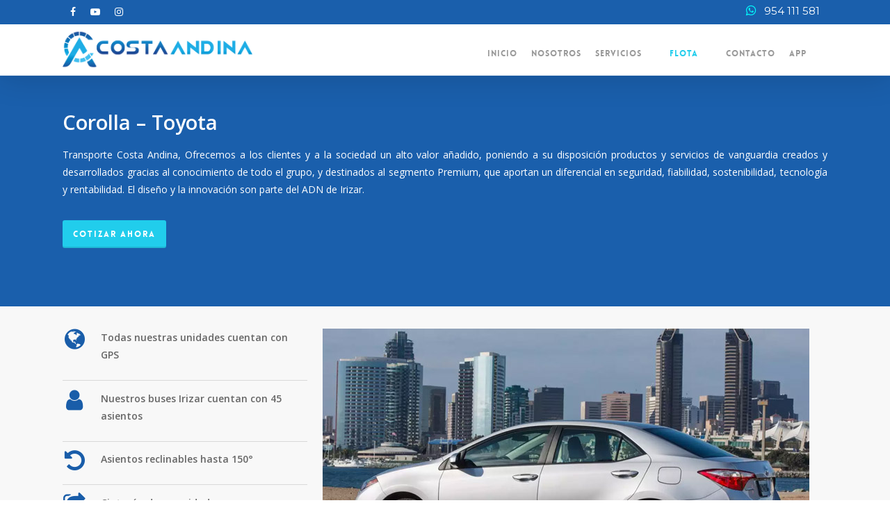

--- FILE ---
content_type: text/html; charset=UTF-8
request_url: https://costandina.com.pe/corolla-toyota/
body_size: 21867
content:
<!doctype html>
<html lang="es" class="no-js">
<head>
	<meta charset="UTF-8">
	<meta name="viewport" content="width=device-width, initial-scale=1, maximum-scale=1, user-scalable=0" /><meta name='robots' content='index, follow, max-image-preview:large, max-snippet:-1, max-video-preview:-1' />

	<!-- This site is optimized with the Yoast SEO plugin v22.5 - https://yoast.com/wordpress/plugins/seo/ -->
	<title>Auto Sedán Corolla Toyota - Costa Andina</title>
	<link rel="canonical" href="https://costandina.com.pe/corolla-toyota/" />
	<meta property="og:locale" content="es_ES" />
	<meta property="og:type" content="article" />
	<meta property="og:title" content="Auto Sedán Corolla Toyota - Costa Andina" />
	<meta property="og:url" content="https://costandina.com.pe/corolla-toyota/" />
	<meta property="og:site_name" content="Costa Andina" />
	<meta property="article:modified_time" content="2022-06-11T03:17:01+00:00" />
	<meta name="twitter:card" content="summary_large_image" />
	<meta name="twitter:label1" content="Tiempo de lectura" />
	<meta name="twitter:data1" content="5 minutos" />
	<script type="application/ld+json" class="yoast-schema-graph">{"@context":"https://schema.org","@graph":[{"@type":"WebPage","@id":"https://costandina.com.pe/corolla-toyota/","url":"https://costandina.com.pe/corolla-toyota/","name":"Auto Sedán Corolla Toyota - Costa Andina","isPartOf":{"@id":"https://costandina.com.pe/#website"},"datePublished":"2019-07-12T22:09:38+00:00","dateModified":"2022-06-11T03:17:01+00:00","breadcrumb":{"@id":"https://costandina.com.pe/corolla-toyota/#breadcrumb"},"inLanguage":"es","potentialAction":[{"@type":"ReadAction","target":["https://costandina.com.pe/corolla-toyota/"]}]},{"@type":"BreadcrumbList","@id":"https://costandina.com.pe/corolla-toyota/#breadcrumb","itemListElement":[{"@type":"ListItem","position":1,"name":"Portada","item":"https://costandina.com.pe/"},{"@type":"ListItem","position":2,"name":"Auto Sedán Corolla Toyota"}]},{"@type":"WebSite","@id":"https://costandina.com.pe/#website","url":"https://costandina.com.pe/","name":"Costa Andina","description":"Transporte de Personal, ejecutivo y Turístico","publisher":{"@id":"https://costandina.com.pe/#organization"},"potentialAction":[{"@type":"SearchAction","target":{"@type":"EntryPoint","urlTemplate":"https://costandina.com.pe/?s={search_term_string}"},"query-input":"required name=search_term_string"}],"inLanguage":"es"},{"@type":"Organization","@id":"https://costandina.com.pe/#organization","name":"Costa Andina","url":"https://costandina.com.pe/","logo":{"@type":"ImageObject","inLanguage":"es","@id":"https://costandina.com.pe/#/schema/logo/image/","url":"https://costandina.com.pe/wp-content/uploads/2021/06/costa-1.png","contentUrl":"https://costandina.com.pe/wp-content/uploads/2021/06/costa-1.png","width":835,"height":530,"caption":"Costa Andina"},"image":{"@id":"https://costandina.com.pe/#/schema/logo/image/"}}]}</script>
	<!-- / Yoast SEO plugin. -->


<link rel='dns-prefetch' href='//stats.wp.com' />
<link rel='dns-prefetch' href='//fonts.googleapis.com' />
<link rel="alternate" type="application/rss+xml" title="Costa Andina &raquo; Feed" href="https://costandina.com.pe/feed/" />
<link rel="alternate" type="application/rss+xml" title="Costa Andina &raquo; Feed de los comentarios" href="https://costandina.com.pe/comments/feed/" />
<script type="text/javascript">
/* <![CDATA[ */
window._wpemojiSettings = {"baseUrl":"https:\/\/s.w.org\/images\/core\/emoji\/15.0.3\/72x72\/","ext":".png","svgUrl":"https:\/\/s.w.org\/images\/core\/emoji\/15.0.3\/svg\/","svgExt":".svg","source":{"concatemoji":"https:\/\/costandina.com.pe\/wp-includes\/js\/wp-emoji-release.min.js?ver=6.5.7"}};
/*! This file is auto-generated */
!function(i,n){var o,s,e;function c(e){try{var t={supportTests:e,timestamp:(new Date).valueOf()};sessionStorage.setItem(o,JSON.stringify(t))}catch(e){}}function p(e,t,n){e.clearRect(0,0,e.canvas.width,e.canvas.height),e.fillText(t,0,0);var t=new Uint32Array(e.getImageData(0,0,e.canvas.width,e.canvas.height).data),r=(e.clearRect(0,0,e.canvas.width,e.canvas.height),e.fillText(n,0,0),new Uint32Array(e.getImageData(0,0,e.canvas.width,e.canvas.height).data));return t.every(function(e,t){return e===r[t]})}function u(e,t,n){switch(t){case"flag":return n(e,"\ud83c\udff3\ufe0f\u200d\u26a7\ufe0f","\ud83c\udff3\ufe0f\u200b\u26a7\ufe0f")?!1:!n(e,"\ud83c\uddfa\ud83c\uddf3","\ud83c\uddfa\u200b\ud83c\uddf3")&&!n(e,"\ud83c\udff4\udb40\udc67\udb40\udc62\udb40\udc65\udb40\udc6e\udb40\udc67\udb40\udc7f","\ud83c\udff4\u200b\udb40\udc67\u200b\udb40\udc62\u200b\udb40\udc65\u200b\udb40\udc6e\u200b\udb40\udc67\u200b\udb40\udc7f");case"emoji":return!n(e,"\ud83d\udc26\u200d\u2b1b","\ud83d\udc26\u200b\u2b1b")}return!1}function f(e,t,n){var r="undefined"!=typeof WorkerGlobalScope&&self instanceof WorkerGlobalScope?new OffscreenCanvas(300,150):i.createElement("canvas"),a=r.getContext("2d",{willReadFrequently:!0}),o=(a.textBaseline="top",a.font="600 32px Arial",{});return e.forEach(function(e){o[e]=t(a,e,n)}),o}function t(e){var t=i.createElement("script");t.src=e,t.defer=!0,i.head.appendChild(t)}"undefined"!=typeof Promise&&(o="wpEmojiSettingsSupports",s=["flag","emoji"],n.supports={everything:!0,everythingExceptFlag:!0},e=new Promise(function(e){i.addEventListener("DOMContentLoaded",e,{once:!0})}),new Promise(function(t){var n=function(){try{var e=JSON.parse(sessionStorage.getItem(o));if("object"==typeof e&&"number"==typeof e.timestamp&&(new Date).valueOf()<e.timestamp+604800&&"object"==typeof e.supportTests)return e.supportTests}catch(e){}return null}();if(!n){if("undefined"!=typeof Worker&&"undefined"!=typeof OffscreenCanvas&&"undefined"!=typeof URL&&URL.createObjectURL&&"undefined"!=typeof Blob)try{var e="postMessage("+f.toString()+"("+[JSON.stringify(s),u.toString(),p.toString()].join(",")+"));",r=new Blob([e],{type:"text/javascript"}),a=new Worker(URL.createObjectURL(r),{name:"wpTestEmojiSupports"});return void(a.onmessage=function(e){c(n=e.data),a.terminate(),t(n)})}catch(e){}c(n=f(s,u,p))}t(n)}).then(function(e){for(var t in e)n.supports[t]=e[t],n.supports.everything=n.supports.everything&&n.supports[t],"flag"!==t&&(n.supports.everythingExceptFlag=n.supports.everythingExceptFlag&&n.supports[t]);n.supports.everythingExceptFlag=n.supports.everythingExceptFlag&&!n.supports.flag,n.DOMReady=!1,n.readyCallback=function(){n.DOMReady=!0}}).then(function(){return e}).then(function(){var e;n.supports.everything||(n.readyCallback(),(e=n.source||{}).concatemoji?t(e.concatemoji):e.wpemoji&&e.twemoji&&(t(e.twemoji),t(e.wpemoji)))}))}((window,document),window._wpemojiSettings);
/* ]]> */
</script>
<style id='wp-emoji-styles-inline-css' type='text/css'>

	img.wp-smiley, img.emoji {
		display: inline !important;
		border: none !important;
		box-shadow: none !important;
		height: 1em !important;
		width: 1em !important;
		margin: 0 0.07em !important;
		vertical-align: -0.1em !important;
		background: none !important;
		padding: 0 !important;
	}
</style>
<link rel='stylesheet' id='wp-block-library-css' href='https://costandina.com.pe/wp-includes/css/dist/block-library/style.min.css?ver=6.5.7' type='text/css' media='all' />
<style id='wp-block-library-inline-css' type='text/css'>
.has-text-align-justify{text-align:justify;}
</style>
<link rel='stylesheet' id='mediaelement-css' href='https://costandina.com.pe/wp-includes/js/mediaelement/mediaelementplayer-legacy.min.css?ver=4.2.17' type='text/css' media='all' />
<link rel='stylesheet' id='wp-mediaelement-css' href='https://costandina.com.pe/wp-includes/js/mediaelement/wp-mediaelement.min.css?ver=6.5.7' type='text/css' media='all' />
<style id='wp-mediaelement-inline-css' type='text/css'>
body .mejs-container .mejs-controls >.mejs-horizontal-volume-slider{height:26px;width:56px;position:relative;display:block;float:left;}.mejs-controls .mejs-horizontal-volume-slider .mejs-horizontal-volume-total{background:rgba(255,255,255,.33)}.mejs-controls .mejs-button button:focus{outline:none}body[data-button-style*="_rounded"] .mejs-button>button,body[data-button-style^="rounded"] .mejs-controls .mejs-pause button,body .mejs-controls .mejs-pause{border-radius:0!important;}video,audio{visibility:hidden}.mejs-controls .mejs-time-rail .mejs-time-loaded{background-color:rgba(255,255,255,0.3)!important}.mejs-video .mejs-controls .mejs-time-rail{padding-top:12px}.mejs-audio .mejs-controls .mejs-time-rail{padding-top:11px}.mejs-video .mejs-controls .mejs-time-rail .mejs-time-current,.mejs-video .mejs-controls .mejs-time-rail span,.mejs-video .mejs-controls .mejs-time-rail a,.mejs-video .mejs-controls .mejs-time-rail .mejs-time-loaded{height:8px}.mejs-audio .mejs-controls .mejs-time-rail .mejs-time-current,.mejs-audio .mejs-controls .mejs-time-rail span,.mejs-audio .mejs-controls .mejs-time-rail a,.mejs-audio .mejs-controls .mejs-time-rail .mejs-time-loaded{height:8px}#ajax-content-wrap .mejs-container{background-color:transparent;background-image:none!important}.wp-video{margin-bottom:20px;}.wp-video,.mejs-container .mejs-poster img{max-width:none!important;width:100%!important}.wp-video-shortcode.mejs-container .mejs-poster img{visibility:hidden;display:block;margin-bottom:0;}.mejs-container-fullscreen .mejs-poster img{height:100%!important}body .mejs-poster{background-size:cover}body .mejs-container .mejs-controls .mejs-time{opacity:0.8;}body .mejs-controls button{transition:opacity 0.15s ease}body .mejs-controls button:hover,.mejs-controls .mejs-fullscreen-button:hover button{opacity:0.8}#ajax-content-wrap .mejs-controls .mejs-time-rail .mejs-time-total{background-color:rgba(255,255,255,0.25)}.mejs-controls .mejs-horizontal-volume-slider .mejs-horizontal-volume-current{background:transparent!important}body .mejs-controls .mejs-button button{font-size:18px;color:#fff;width:auto;position:relative;display:inline-block;}body .mejs-controls .mejs-button:not(.mejs-replay) button{background-image:none}body .mejs-controls .mejs-button.mejs-replay button{width:20px;}body .mejs-controls button:before{text-decoration:inherit;display:inline-block;speak:none}body .mejs-controls .mejs-play button:before{content:"\e052"}body .mejs-controls .mejs-mute button:before{content:"\e098"}body .mejs-controls .mejs-unmute button:before{content:"\e099"}body .mejs-controls .mejs-fullscreen-button button:before{content:"\e110";font-size:17px}body .mejs-controls .mejs-fullscreen-button.mejs-unfullscreen button:before{content:"\e111"}body .mejs-button.mejs-volume-button{margin-left:5px}body .mejs-controls .mejs-pause{top:2px;left:2px;position:relative;}body .mejs-controls .mejs-pause button{border-left:3px solid #fff;border-right:3px solid #fff;width:9px;height:12px;right:3px;top:2px}#ajax-content-wrap .mejs-container.mejs-audio{height:44px!important;background-color:rgba(0,0,0,1)}#ajax-content-wrap .mejs-container.mejs-audio .mejs-playpause-button{margin-left:0;}body .mejs-container.mejs-audio .mejs-controls{height:42px}body .mejs-container:not(.mejs-audio) .mejs-controls:before{background:linear-gradient(rgba(255,255,255,0) -2%,rgba(0,0,0,0) 35%,rgba(0,0,0,0.04) 44%,rgba(0,0,0,0.8) 100%,rgba(0,0,0,0.6) 100%);position:absolute;bottom:0;left:0;width:100%;height:400%;z-index:11;border-radius:4px;content:" "}body .mfp-wrap .mfp-content .mejs-container:not(.mejs-audio) .mejs-controls:before{border-radius:0;}body .mejs-container .mejs-controls >*{z-index:100;position:relative}body .mejs-container .mejs-controls{background:none!important;height:50px}#ajax-content-wrap .mejs-playpause-button{margin-left:20px}#ajax-content-wrap .mejs-fullscreen-button{margin-right:20px}body .mejs-video .mejs-controls .mejs-time-rail .mejs-time-float{color:#fff;border:none;background-color:transparent}body .mejs-controls .mejs-time-rail .mejs-time-float-corner{border-color:transparent transparent}body .mejs-audio .mejs-controls .mejs-time-rail .mejs-time-float{border:none;background-color:#fff;height:15px;box-shadow:0 2px 12px rgba(0,0,0,0.25)}
</style>
<style id='jetpack-sharing-buttons-style-inline-css' type='text/css'>
.jetpack-sharing-buttons__services-list{display:flex;flex-direction:row;flex-wrap:wrap;gap:0;list-style-type:none;margin:5px;padding:0}.jetpack-sharing-buttons__services-list.has-small-icon-size{font-size:12px}.jetpack-sharing-buttons__services-list.has-normal-icon-size{font-size:16px}.jetpack-sharing-buttons__services-list.has-large-icon-size{font-size:24px}.jetpack-sharing-buttons__services-list.has-huge-icon-size{font-size:36px}@media print{.jetpack-sharing-buttons__services-list{display:none!important}}.editor-styles-wrapper .wp-block-jetpack-sharing-buttons{gap:0;padding-inline-start:0}ul.jetpack-sharing-buttons__services-list.has-background{padding:1.25em 2.375em}
</style>
<style id='joinchat-button-style-inline-css' type='text/css'>
.wp-block-joinchat-button{border:none!important;text-align:center}.wp-block-joinchat-button figure{display:table;margin:0 auto;padding:0}.wp-block-joinchat-button figcaption{font:normal normal 400 .6em/2em var(--wp--preset--font-family--system-font,sans-serif);margin:0;padding:0}.wp-block-joinchat-button .joinchat-button__qr{background-color:#fff;border:6px solid #25d366;border-radius:30px;box-sizing:content-box;display:block;height:200px;margin:auto;overflow:hidden;padding:10px;width:200px}.wp-block-joinchat-button .joinchat-button__qr canvas,.wp-block-joinchat-button .joinchat-button__qr img{display:block;margin:auto}.wp-block-joinchat-button .joinchat-button__link{align-items:center;background-color:#25d366;border:6px solid #25d366;border-radius:30px;display:inline-flex;flex-flow:row nowrap;justify-content:center;line-height:1.25em;margin:0 auto;text-decoration:none}.wp-block-joinchat-button .joinchat-button__link:before{background:transparent var(--joinchat-ico) no-repeat center;background-size:100%;content:"";display:block;height:1.5em;margin:-.75em .75em -.75em 0;width:1.5em}.wp-block-joinchat-button figure+.joinchat-button__link{margin-top:10px}@media (orientation:landscape)and (min-height:481px),(orientation:portrait)and (min-width:481px){.wp-block-joinchat-button.joinchat-button--qr-only figure+.joinchat-button__link{display:none}}@media (max-width:480px),(orientation:landscape)and (max-height:480px){.wp-block-joinchat-button figure{display:none}}

</style>
<style id='classic-theme-styles-inline-css' type='text/css'>
/*! This file is auto-generated */
.wp-block-button__link{color:#fff;background-color:#32373c;border-radius:9999px;box-shadow:none;text-decoration:none;padding:calc(.667em + 2px) calc(1.333em + 2px);font-size:1.125em}.wp-block-file__button{background:#32373c;color:#fff;text-decoration:none}
</style>
<style id='global-styles-inline-css' type='text/css'>
body{--wp--preset--color--black: #000000;--wp--preset--color--cyan-bluish-gray: #abb8c3;--wp--preset--color--white: #ffffff;--wp--preset--color--pale-pink: #f78da7;--wp--preset--color--vivid-red: #cf2e2e;--wp--preset--color--luminous-vivid-orange: #ff6900;--wp--preset--color--luminous-vivid-amber: #fcb900;--wp--preset--color--light-green-cyan: #7bdcb5;--wp--preset--color--vivid-green-cyan: #00d084;--wp--preset--color--pale-cyan-blue: #8ed1fc;--wp--preset--color--vivid-cyan-blue: #0693e3;--wp--preset--color--vivid-purple: #9b51e0;--wp--preset--gradient--vivid-cyan-blue-to-vivid-purple: linear-gradient(135deg,rgba(6,147,227,1) 0%,rgb(155,81,224) 100%);--wp--preset--gradient--light-green-cyan-to-vivid-green-cyan: linear-gradient(135deg,rgb(122,220,180) 0%,rgb(0,208,130) 100%);--wp--preset--gradient--luminous-vivid-amber-to-luminous-vivid-orange: linear-gradient(135deg,rgba(252,185,0,1) 0%,rgba(255,105,0,1) 100%);--wp--preset--gradient--luminous-vivid-orange-to-vivid-red: linear-gradient(135deg,rgba(255,105,0,1) 0%,rgb(207,46,46) 100%);--wp--preset--gradient--very-light-gray-to-cyan-bluish-gray: linear-gradient(135deg,rgb(238,238,238) 0%,rgb(169,184,195) 100%);--wp--preset--gradient--cool-to-warm-spectrum: linear-gradient(135deg,rgb(74,234,220) 0%,rgb(151,120,209) 20%,rgb(207,42,186) 40%,rgb(238,44,130) 60%,rgb(251,105,98) 80%,rgb(254,248,76) 100%);--wp--preset--gradient--blush-light-purple: linear-gradient(135deg,rgb(255,206,236) 0%,rgb(152,150,240) 100%);--wp--preset--gradient--blush-bordeaux: linear-gradient(135deg,rgb(254,205,165) 0%,rgb(254,45,45) 50%,rgb(107,0,62) 100%);--wp--preset--gradient--luminous-dusk: linear-gradient(135deg,rgb(255,203,112) 0%,rgb(199,81,192) 50%,rgb(65,88,208) 100%);--wp--preset--gradient--pale-ocean: linear-gradient(135deg,rgb(255,245,203) 0%,rgb(182,227,212) 50%,rgb(51,167,181) 100%);--wp--preset--gradient--electric-grass: linear-gradient(135deg,rgb(202,248,128) 0%,rgb(113,206,126) 100%);--wp--preset--gradient--midnight: linear-gradient(135deg,rgb(2,3,129) 0%,rgb(40,116,252) 100%);--wp--preset--font-size--small: 13px;--wp--preset--font-size--medium: 20px;--wp--preset--font-size--large: 36px;--wp--preset--font-size--x-large: 42px;--wp--preset--spacing--20: 0.44rem;--wp--preset--spacing--30: 0.67rem;--wp--preset--spacing--40: 1rem;--wp--preset--spacing--50: 1.5rem;--wp--preset--spacing--60: 2.25rem;--wp--preset--spacing--70: 3.38rem;--wp--preset--spacing--80: 5.06rem;--wp--preset--shadow--natural: 6px 6px 9px rgba(0, 0, 0, 0.2);--wp--preset--shadow--deep: 12px 12px 50px rgba(0, 0, 0, 0.4);--wp--preset--shadow--sharp: 6px 6px 0px rgba(0, 0, 0, 0.2);--wp--preset--shadow--outlined: 6px 6px 0px -3px rgba(255, 255, 255, 1), 6px 6px rgba(0, 0, 0, 1);--wp--preset--shadow--crisp: 6px 6px 0px rgba(0, 0, 0, 1);}:where(.is-layout-flex){gap: 0.5em;}:where(.is-layout-grid){gap: 0.5em;}body .is-layout-flex{display: flex;}body .is-layout-flex{flex-wrap: wrap;align-items: center;}body .is-layout-flex > *{margin: 0;}body .is-layout-grid{display: grid;}body .is-layout-grid > *{margin: 0;}:where(.wp-block-columns.is-layout-flex){gap: 2em;}:where(.wp-block-columns.is-layout-grid){gap: 2em;}:where(.wp-block-post-template.is-layout-flex){gap: 1.25em;}:where(.wp-block-post-template.is-layout-grid){gap: 1.25em;}.has-black-color{color: var(--wp--preset--color--black) !important;}.has-cyan-bluish-gray-color{color: var(--wp--preset--color--cyan-bluish-gray) !important;}.has-white-color{color: var(--wp--preset--color--white) !important;}.has-pale-pink-color{color: var(--wp--preset--color--pale-pink) !important;}.has-vivid-red-color{color: var(--wp--preset--color--vivid-red) !important;}.has-luminous-vivid-orange-color{color: var(--wp--preset--color--luminous-vivid-orange) !important;}.has-luminous-vivid-amber-color{color: var(--wp--preset--color--luminous-vivid-amber) !important;}.has-light-green-cyan-color{color: var(--wp--preset--color--light-green-cyan) !important;}.has-vivid-green-cyan-color{color: var(--wp--preset--color--vivid-green-cyan) !important;}.has-pale-cyan-blue-color{color: var(--wp--preset--color--pale-cyan-blue) !important;}.has-vivid-cyan-blue-color{color: var(--wp--preset--color--vivid-cyan-blue) !important;}.has-vivid-purple-color{color: var(--wp--preset--color--vivid-purple) !important;}.has-black-background-color{background-color: var(--wp--preset--color--black) !important;}.has-cyan-bluish-gray-background-color{background-color: var(--wp--preset--color--cyan-bluish-gray) !important;}.has-white-background-color{background-color: var(--wp--preset--color--white) !important;}.has-pale-pink-background-color{background-color: var(--wp--preset--color--pale-pink) !important;}.has-vivid-red-background-color{background-color: var(--wp--preset--color--vivid-red) !important;}.has-luminous-vivid-orange-background-color{background-color: var(--wp--preset--color--luminous-vivid-orange) !important;}.has-luminous-vivid-amber-background-color{background-color: var(--wp--preset--color--luminous-vivid-amber) !important;}.has-light-green-cyan-background-color{background-color: var(--wp--preset--color--light-green-cyan) !important;}.has-vivid-green-cyan-background-color{background-color: var(--wp--preset--color--vivid-green-cyan) !important;}.has-pale-cyan-blue-background-color{background-color: var(--wp--preset--color--pale-cyan-blue) !important;}.has-vivid-cyan-blue-background-color{background-color: var(--wp--preset--color--vivid-cyan-blue) !important;}.has-vivid-purple-background-color{background-color: var(--wp--preset--color--vivid-purple) !important;}.has-black-border-color{border-color: var(--wp--preset--color--black) !important;}.has-cyan-bluish-gray-border-color{border-color: var(--wp--preset--color--cyan-bluish-gray) !important;}.has-white-border-color{border-color: var(--wp--preset--color--white) !important;}.has-pale-pink-border-color{border-color: var(--wp--preset--color--pale-pink) !important;}.has-vivid-red-border-color{border-color: var(--wp--preset--color--vivid-red) !important;}.has-luminous-vivid-orange-border-color{border-color: var(--wp--preset--color--luminous-vivid-orange) !important;}.has-luminous-vivid-amber-border-color{border-color: var(--wp--preset--color--luminous-vivid-amber) !important;}.has-light-green-cyan-border-color{border-color: var(--wp--preset--color--light-green-cyan) !important;}.has-vivid-green-cyan-border-color{border-color: var(--wp--preset--color--vivid-green-cyan) !important;}.has-pale-cyan-blue-border-color{border-color: var(--wp--preset--color--pale-cyan-blue) !important;}.has-vivid-cyan-blue-border-color{border-color: var(--wp--preset--color--vivid-cyan-blue) !important;}.has-vivid-purple-border-color{border-color: var(--wp--preset--color--vivid-purple) !important;}.has-vivid-cyan-blue-to-vivid-purple-gradient-background{background: var(--wp--preset--gradient--vivid-cyan-blue-to-vivid-purple) !important;}.has-light-green-cyan-to-vivid-green-cyan-gradient-background{background: var(--wp--preset--gradient--light-green-cyan-to-vivid-green-cyan) !important;}.has-luminous-vivid-amber-to-luminous-vivid-orange-gradient-background{background: var(--wp--preset--gradient--luminous-vivid-amber-to-luminous-vivid-orange) !important;}.has-luminous-vivid-orange-to-vivid-red-gradient-background{background: var(--wp--preset--gradient--luminous-vivid-orange-to-vivid-red) !important;}.has-very-light-gray-to-cyan-bluish-gray-gradient-background{background: var(--wp--preset--gradient--very-light-gray-to-cyan-bluish-gray) !important;}.has-cool-to-warm-spectrum-gradient-background{background: var(--wp--preset--gradient--cool-to-warm-spectrum) !important;}.has-blush-light-purple-gradient-background{background: var(--wp--preset--gradient--blush-light-purple) !important;}.has-blush-bordeaux-gradient-background{background: var(--wp--preset--gradient--blush-bordeaux) !important;}.has-luminous-dusk-gradient-background{background: var(--wp--preset--gradient--luminous-dusk) !important;}.has-pale-ocean-gradient-background{background: var(--wp--preset--gradient--pale-ocean) !important;}.has-electric-grass-gradient-background{background: var(--wp--preset--gradient--electric-grass) !important;}.has-midnight-gradient-background{background: var(--wp--preset--gradient--midnight) !important;}.has-small-font-size{font-size: var(--wp--preset--font-size--small) !important;}.has-medium-font-size{font-size: var(--wp--preset--font-size--medium) !important;}.has-large-font-size{font-size: var(--wp--preset--font-size--large) !important;}.has-x-large-font-size{font-size: var(--wp--preset--font-size--x-large) !important;}
.wp-block-navigation a:where(:not(.wp-element-button)){color: inherit;}
:where(.wp-block-post-template.is-layout-flex){gap: 1.25em;}:where(.wp-block-post-template.is-layout-grid){gap: 1.25em;}
:where(.wp-block-columns.is-layout-flex){gap: 2em;}:where(.wp-block-columns.is-layout-grid){gap: 2em;}
.wp-block-pullquote{font-size: 1.5em;line-height: 1.6;}
</style>
<link rel='stylesheet' id='contact-form-7-css' href='https://costandina.com.pe/wp-content/plugins/contact-form-7/includes/css/styles.css?ver=5.9.3' type='text/css' media='all' />
<link rel='stylesheet' id='rs-plugin-settings-css' href='https://costandina.com.pe/wp-content/plugins/revslider/public/assets/css/settings.css?ver=5.4.7.2' type='text/css' media='all' />
<style id='rs-plugin-settings-inline-css' type='text/css'>
#rs-demo-id {}
</style>
<link rel='stylesheet' id='salient-social-css' href='https://costandina.com.pe/wp-content/plugins/salient-social/css/style.css?ver=1.1' type='text/css' media='all' />
<style id='salient-social-inline-css' type='text/css'>

  .sharing-default-minimal .nectar-love.loved,
  body .nectar-social[data-color-override="override"].fixed > a:before, 
  body .nectar-social[data-color-override="override"].fixed .nectar-social-inner a,
  .sharing-default-minimal .nectar-social[data-color-override="override"] .nectar-social-inner a:hover {
    background-color: #21cdec;
  }
  .nectar-social.hover .nectar-love.loved,
  .nectar-social.hover > .nectar-love-button a:hover,
  .nectar-social[data-color-override="override"].hover > div a:hover,
  #single-below-header .nectar-social[data-color-override="override"].hover > div a:hover,
  .nectar-social[data-color-override="override"].hover .share-btn:hover,
  .sharing-default-minimal .nectar-social[data-color-override="override"] .nectar-social-inner a {
    border-color: #21cdec;
  }
  #single-below-header .nectar-social.hover .nectar-love.loved i,
  #single-below-header .nectar-social.hover[data-color-override="override"] a:hover,
  #single-below-header .nectar-social.hover[data-color-override="override"] a:hover i,
  #single-below-header .nectar-social.hover .nectar-love-button a:hover i,
  .nectar-love:hover i,
  .hover .nectar-love:hover .total_loves,
  .nectar-love.loved i,
  .nectar-social.hover .nectar-love.loved .total_loves,
  .nectar-social.hover .share-btn:hover, 
  .nectar-social[data-color-override="override"].hover .nectar-social-inner a:hover,
  .nectar-social[data-color-override="override"].hover > div:hover span,
  .sharing-default-minimal .nectar-social[data-color-override="override"] .nectar-social-inner a:not(:hover) i,
  .sharing-default-minimal .nectar-social[data-color-override="override"] .nectar-social-inner a:not(:hover) {
    color: #21cdec;
  }
</style>
<link rel='stylesheet' id='font-awesome-css' href='https://costandina.com.pe/wp-content/themes/costandina/css/font-awesome-legacy.min.css?ver=4.7.1' type='text/css' media='all' />
<link rel='stylesheet' id='salient-grid-system-css' href='https://costandina.com.pe/wp-content/themes/costandina/css/build/grid-system.css?ver=14.0.5' type='text/css' media='all' />
<link rel='stylesheet' id='main-styles-css' href='https://costandina.com.pe/wp-content/themes/costandina/css/build/style.css?ver=14.0.5' type='text/css' media='all' />
<style id='main-styles-inline-css' type='text/css'>
html body[data-header-resize="1"] .container-wrap, html body[data-header-format="left-header"][data-header-resize="0"] .container-wrap, html body[data-header-resize="0"] .container-wrap, body[data-header-format="left-header"][data-header-resize="0"] .container-wrap { padding-top: 0; } .main-content > .row > #breadcrumbs.yoast { padding: 20px 0; }
@font-face { font-family: 'Lovelo'; src: url('https://costandina.com.pe/wp-content/themes/costandina/css/fonts/Lovelo_Black.eot'); src: url('https://costandina.com.pe/wp-content/themes/costandina/css/fonts/Lovelo_Black.eot?#iefix') format('embedded-opentype'), url('https://costandina.com.pe/wp-content/themes/costandina/css/fonts/Lovelo_Black.woff') format('woff'),  url('https://costandina.com.pe/wp-content/themes/costandina/css/fonts/Lovelo_Black.ttf') format('truetype'), url('https://costandina.com.pe/wp-content/themes/costandina/css/fonts/Lovelo_Black.svg#loveloblack') format('svg'); font-weight: normal; font-style: normal; }
</style>
<link rel='stylesheet' id='nectar-header-secondary-nav-css' href='https://costandina.com.pe/wp-content/themes/costandina/css/build/header/header-secondary-nav.css?ver=14.0.5' type='text/css' media='all' />
<link rel='stylesheet' id='nectar-element-icon-with-text-css' href='https://costandina.com.pe/wp-content/themes/costandina/css/build/elements/element-icon-with-text.css?ver=14.0.5' type='text/css' media='all' />
<link rel='stylesheet' id='nectar_default_font_open_sans-css' href='https://fonts.googleapis.com/css?family=Open+Sans%3A300%2C400%2C600%2C700&#038;subset=latin%2Clatin-ext' type='text/css' media='all' />
<link rel='stylesheet' id='responsive-css' href='https://costandina.com.pe/wp-content/themes/costandina/css/build/responsive.css?ver=14.0.5' type='text/css' media='all' />
<link rel='stylesheet' id='skin-original-css' href='https://costandina.com.pe/wp-content/themes/costandina/css/build/skin-original.css?ver=14.0.5' type='text/css' media='all' />
<link rel='stylesheet' id='nectar-widget-posts-css' href='https://costandina.com.pe/wp-content/themes/costandina/css/build/elements/widget-nectar-posts.css?ver=14.0.5' type='text/css' media='all' />
<link rel='stylesheet' id='joinchat-css' href='https://costandina.com.pe/wp-content/plugins/creame-whatsapp-me/public/css/joinchat.min.css?ver=5.1.5' type='text/css' media='all' />
<style id='joinchat-inline-css' type='text/css'>
.joinchat{--red:37;--green:211;--blue:102;--bw:100}
</style>
<link rel='stylesheet' id='js_composer_front-css' href='https://costandina.com.pe/wp-content/plugins/js_composer_salient/assets/css/js_composer.min.css?ver=6.2.0' type='text/css' media='all' />
<link rel='stylesheet' id='dynamic-css-css' href='https://costandina.com.pe/wp-content/themes/costandina/css/salient-dynamic-styles.css?ver=37566' type='text/css' media='all' />
<style id='dynamic-css-inline-css' type='text/css'>
#header-space{background-color:#ffffff}@media only screen and (min-width:1000px){body #ajax-content-wrap.no-scroll{min-height:calc(100vh - 108px);height:calc(100vh - 108px)!important;}}@media only screen and (min-width:1000px){#page-header-wrap.fullscreen-header,#page-header-wrap.fullscreen-header #page-header-bg,html:not(.nectar-box-roll-loaded) .nectar-box-roll > #page-header-bg.fullscreen-header,.nectar_fullscreen_zoom_recent_projects,#nectar_fullscreen_rows:not(.afterLoaded) > div{height:calc(100vh - 107px);}.wpb_row.vc_row-o-full-height.top-level,.wpb_row.vc_row-o-full-height.top-level > .col.span_12{min-height:calc(100vh - 107px);}html:not(.nectar-box-roll-loaded) .nectar-box-roll > #page-header-bg.fullscreen-header{top:108px;}.nectar-slider-wrap[data-fullscreen="true"]:not(.loaded),.nectar-slider-wrap[data-fullscreen="true"]:not(.loaded) .swiper-container{height:calc(100vh - 106px)!important;}.admin-bar .nectar-slider-wrap[data-fullscreen="true"]:not(.loaded),.admin-bar .nectar-slider-wrap[data-fullscreen="true"]:not(.loaded) .swiper-container{height:calc(100vh - 106px - 32px)!important;}}@media only screen and (max-width:999px){.using-mobile-browser #nectar_fullscreen_rows:not(.afterLoaded):not([data-mobile-disable="on"]) > div{height:calc(100vh - 123px);}.using-mobile-browser .wpb_row.vc_row-o-full-height.top-level,.using-mobile-browser .wpb_row.vc_row-o-full-height.top-level > .col.span_12,[data-permanent-transparent="1"].using-mobile-browser .wpb_row.vc_row-o-full-height.top-level,[data-permanent-transparent="1"].using-mobile-browser .wpb_row.vc_row-o-full-height.top-level > .col.span_12{min-height:calc(100vh - 123px);}html:not(.nectar-box-roll-loaded) .nectar-box-roll > #page-header-bg.fullscreen-header,.nectar_fullscreen_zoom_recent_projects,.nectar-slider-wrap[data-fullscreen="true"]:not(.loaded),.nectar-slider-wrap[data-fullscreen="true"]:not(.loaded) .swiper-container,#nectar_fullscreen_rows:not(.afterLoaded):not([data-mobile-disable="on"]) > div{height:calc(100vh - 70px);}.wpb_row.vc_row-o-full-height.top-level,.wpb_row.vc_row-o-full-height.top-level > .col.span_12{min-height:calc(100vh - 70px);}body[data-transparent-header="false"] #ajax-content-wrap.no-scroll{min-height:calc(100vh - 70px);height:calc(100vh - 70px);}}.img-with-aniamtion-wrap[data-border-radius="none"] .img-with-animation,.img-with-aniamtion-wrap[data-border-radius="none"] .hover-wrap{border-radius:none;}.nectar-button.medium{border-radius:3px 3px 3px 3px;padding:10px 15px;font-size:12px;color:#FFF;box-shadow:0 -2px rgba(0,0,0,0.1) inset;}.nectar-button.medium.see-through,.nectar-button.medium.see-through-2,.nectar-button.medium.see-through-3{padding-top:9px;padding-bottom:9px}.nectar-button.medium i.icon-button-arrow{font-size:16px}body[data-button-style^="rounded"] .nectar-button.medium:not(.see-through):not(.see-through-2):not(.see-through-3).has-icon,body[data-button-style^="rounded"] .nectar-button.medium:not(.see-through):not(.see-through-2):not(.see-through-3).tilt.has-icon{padding-left:42px;padding-right:42px}body[data-button-style^="rounded"] .nectar-button.medium:not(.see-through):not(.see-through-2):not(.see-through-3){padding:12px 18px;}.nectar-button.medium.has-icon,.nectar-button.medium.tilt.has-icon{padding-left:42px;padding-right:42px}.screen-reader-text,.nectar-skip-to-content:not(:focus){border:0;clip:rect(1px,1px,1px,1px);clip-path:inset(50%);height:1px;margin:-1px;overflow:hidden;padding:0;position:absolute!important;width:1px;word-wrap:normal!important;}
#header-secondary-outer {
    position: relative;
    top: 0px;
    left: 0px;
    width: 100%;
    z-index: 10000;
    background-color: #1a5fac;
    border-bottom: 1px solid #1660ad;
}
#header-secondary-outer nav >ul >li:last-child {
    border-right: 1px solid #1a5fac;
}
#header-secondary-outer #social li a i {
    height: 14px;
    line-height: 14px;
    font-size: 14px;
    color: rgb(255 255 255);
}
body #header-secondary-outer nav >ul >li >a {
    border-left: 1px solid #1a5fac;
    line-height: 11px;
    font-size: 11px;
    padding: 10px;
}
.row .col img {
    margin-bottom: 0px;
    max-width: 100%;
    height: auto;
}
</style>
<link rel='stylesheet' id='redux-google-fonts-salient_redux-css' href='https://fonts.googleapis.com/css?family=Montserrat%7COpen+Sans%3A300&#038;ver=1687651843' type='text/css' media='all' />
<script type="text/javascript" src="https://costandina.com.pe/wp-includes/js/jquery/jquery.min.js?ver=3.7.1" id="jquery-core-js"></script>
<script type="text/javascript" src="https://costandina.com.pe/wp-includes/js/jquery/jquery-migrate.min.js?ver=3.4.1" id="jquery-migrate-js"></script>
<script type="text/javascript" src="https://costandina.com.pe/wp-content/plugins/revslider/public/assets/js/jquery.themepunch.tools.min.js?ver=5.4.7.2" id="tp-tools-js"></script>
<script type="text/javascript" src="https://costandina.com.pe/wp-content/plugins/revslider/public/assets/js/jquery.themepunch.revolution.min.js?ver=5.4.7.2" id="revmin-js"></script>
<link rel="https://api.w.org/" href="https://costandina.com.pe/wp-json/" /><link rel="alternate" type="application/json" href="https://costandina.com.pe/wp-json/wp/v2/pages/1600" /><link rel="EditURI" type="application/rsd+xml" title="RSD" href="https://costandina.com.pe/xmlrpc.php?rsd" />
<meta name="generator" content="WordPress 6.5.7" />
<link rel='shortlink' href='https://costandina.com.pe/?p=1600' />
<link rel="alternate" type="application/json+oembed" href="https://costandina.com.pe/wp-json/oembed/1.0/embed?url=https%3A%2F%2Fcostandina.com.pe%2Fcorolla-toyota%2F" />
<link rel="alternate" type="text/xml+oembed" href="https://costandina.com.pe/wp-json/oembed/1.0/embed?url=https%3A%2F%2Fcostandina.com.pe%2Fcorolla-toyota%2F&#038;format=xml" />
	<style>img#wpstats{display:none}</style>
		<script type="text/javascript"> var root = document.getElementsByTagName( "html" )[0]; root.setAttribute( "class", "js" ); </script><style type="text/css">.recentcomments a{display:inline !important;padding:0 !important;margin:0 !important;}</style><meta name="generator" content="Powered by WPBakery Page Builder - drag and drop page builder for WordPress."/>
<meta name="generator" content="Powered by Slider Revolution 5.4.7.2 - responsive, Mobile-Friendly Slider Plugin for WordPress with comfortable drag and drop interface." />
<link rel="icon" href="https://costandina.com.pe/wp-content/uploads/2021/06/cropped-icono-costa-andina-32x32.png" sizes="32x32" />
<link rel="icon" href="https://costandina.com.pe/wp-content/uploads/2021/06/cropped-icono-costa-andina-192x192.png" sizes="192x192" />
<link rel="apple-touch-icon" href="https://costandina.com.pe/wp-content/uploads/2021/06/cropped-icono-costa-andina-180x180.png" />
<meta name="msapplication-TileImage" content="https://costandina.com.pe/wp-content/uploads/2021/06/cropped-icono-costa-andina-270x270.png" />
<script type="text/javascript">function setREVStartSize(e){									
						try{ e.c=jQuery(e.c);var i=jQuery(window).width(),t=9999,r=0,n=0,l=0,f=0,s=0,h=0;
							if(e.responsiveLevels&&(jQuery.each(e.responsiveLevels,function(e,f){f>i&&(t=r=f,l=e),i>f&&f>r&&(r=f,n=e)}),t>r&&(l=n)),f=e.gridheight[l]||e.gridheight[0]||e.gridheight,s=e.gridwidth[l]||e.gridwidth[0]||e.gridwidth,h=i/s,h=h>1?1:h,f=Math.round(h*f),"fullscreen"==e.sliderLayout){var u=(e.c.width(),jQuery(window).height());if(void 0!=e.fullScreenOffsetContainer){var c=e.fullScreenOffsetContainer.split(",");if (c) jQuery.each(c,function(e,i){u=jQuery(i).length>0?u-jQuery(i).outerHeight(!0):u}),e.fullScreenOffset.split("%").length>1&&void 0!=e.fullScreenOffset&&e.fullScreenOffset.length>0?u-=jQuery(window).height()*parseInt(e.fullScreenOffset,0)/100:void 0!=e.fullScreenOffset&&e.fullScreenOffset.length>0&&(u-=parseInt(e.fullScreenOffset,0))}f=u}else void 0!=e.minHeight&&f<e.minHeight&&(f=e.minHeight);e.c.closest(".rev_slider_wrapper").css({height:f})					
						}catch(d){console.log("Failure at Presize of Slider:"+d)}						
					};</script>
		<style type="text/css" id="wp-custom-css">
			.sf-sub-indicator [class^=icon-], body .sf-sub-indicator [class*=" icon-"] {
    color: #888;
    font-size: 12px;
    line-height: 16px;
    height: auto;
    background-color: transparent;
    display: none;
}



#footer-outer .widget.widget_pages li a, #footer-outer .widget.widget_nav_menu li a {
    padding: 0px 0;
    display: block;
    font-size: 11px;
}


body[data-form-submit=regular] .container-wrap button[type=submit], body[data-form-submit=regular] .container-wrap input[type=submit], body[data-form-submit=see-through] .container-wrap button[type=submit]:not(.search-widget-btn), body[data-form-submit=see-through] .container-wrap input[type=submit] {
    padding: 15px 25px!important;
}


.woocommerce .woocommerce-breadcrumb {
    margin: 0 0 1em;
    padding: 0;
    font-size: .92em;
    color: #767676;
    display: none;
}

.woocommerce-tabs[data-tab-style="fullwidth"], .woocommerce-tabs[data-tab-style="fullwidth_centered"] {
    margin-top: 15px;
    clear: both;
}


.woocommerce div.product .woocommerce-tabs > .full-width-content {
    padding: 0!important;
    display: none;
}



.wpcf7-spinner {
    visibility: hidden;
    display: none;
    background-color: #23282d;
    opacity: 0.75;
    width: 24px;
    height: 24px;
    border: none;
    border-radius: 100%;
    padding: 0;
    margin: 0 24px;
    position: relative;
}



.woocommerce div.product .woocommerce-tabs .full-width-content[data-tab-style="fullwidth"] ul.tabs li a {
    padding: 0!important;
    line-height: 1.7em;
    margin: 4px 20px;
    font-size: 17px;
    display: none;
}



.nectar-fancy-box .box-bg:after {
    position: absolute;
    top: 0;
    left: 0;
    height: 100%;
    width: 100%;
    content: ' ';
    background-color: rgb(51 51 51 / 16%);
    transition: all .6s cubic-bezier(0.24,1,0.30,1);
    -webkit-transition: all .6s cubic-bezier(0.24,1,0.30,1);
}


.wpb_column[data-border-radius="5px"] > .vc_column-inner, .wpb_column[data-border-radius="5px"] > .vc_column-inner > .column-bg-overlay-wrap, .wpb_column[data-border-radius="5px"] > .vc_column-inner > .column-image-bg-wrap[data-bg-animation="zoom-out-reveal"], .wpb_column[data-border-radius="5px"] > .vc_column-inner > .column-image-bg-wrap .column-image-bg {
    border-radius: 0px;
}

.post-area.masonry.classic_enhanced .post.wide_tall .inner-wrap:after, .blog-recent[data-style="classic_enhanced_alt"] .inner-wrap:after {
    background: -webkit-linear-gradient(to bottom,rgba(255,255,255,0) -2%,rgba(0,0,0,0) 35%,rgba(0,0,0,0.04) 44%,rgba(0,0,0,0.25) 100%,rgba(0,0,0,0.5) 100%);
    background: linear-gradient(to bottom,rgba(255,255,255,0) -2%,rgba(0,0,0,0) 35%,rgba(0,0,0,0.04) 44%,rgb(0 0 0 / 0%) 100%,rgb(0 0 0 / 0%) 100%);
    position: absolute;
    bottom: 0;
    left: 0;
    width: 100%;
    height: 45%;
    z-index: 11;
    border-radius: 4px;
    content: ' ';
}

.blog-recent[data-style="classic_enhanced_alt"] .inner-wrap:before {
    background-color: rgb(0 0 0 / 0%);
    border-radius: 4px;
}


.fa-whatsapp:before {
    content: "\f232";
    color: aqua;
    font-size: 17px;
}


.sf-menu li {
    float: left;
    line-height: 0;
    font-size: 12px;
    position: relative;
    margin-top: 10px;
}

.sf-menu a {
    display: inline;
    position: relative;
    text-decoration: none;
}

#header-secondary-outer nav >ul >li >a {
    color: rgb(255 255 255);
    font-size: 15px!important;
    font-family: montserrat;
}
#header-secondary-outer nav >ul >li >a:hover {
    color: rgb(255 255 255);
    font-size: 15px!important;
    font-family: montserrat;
}
.fa-phone:before {
    content: "\f095";
    font-size: 15px!important;
    color: cyan;
}

.masonry-blog-item .inner-wrap, #search-results .result .inner-wrap {
    -webkit-box-shadow: 0 1px 2px rgba(0,0,0,0.15);
    box-shadow: 0 1px 2px rgba(0,0,0,0.15);
    background-color: #fff;
    padding: 0px;
}
.row, div.clear {
    padding-bottom: 0px;
}
.post .content-inner {
    padding-bottom: 0px;
}

body[data-bg-header="true"] .container-wrap, body.single-portfolio .container-wrap, body.page-template-template-portfolio-php .container-wrap, body.tax-project-type .container-wrap {
    padding-top: 25px;
    margin-top: 0!important;
    padding-bottom: 0px;
}

body.single-post[data-bg-header="true"] .container-wrap {
    padding-top: 0px!important;
}

.container-wrap .span_12.light input[type="text"], .container-wrap .span_12.light textarea, .container-wrap .span_12.light input[type="email"], .container-wrap .span_12.light input[type="password"], .container-wrap .span_12.light input[type="tel"], .container-wrap .span_12.light input[type="url"], .container-wrap .span_12.light input[type="search"], .container-wrap .span_12.light input[type="date"] {
    border: 1px solid rgba(255,255,255,0.6);
    color: #000!important;
    margin: 4px;
}

select {
    padding: 10px;
    border-radius: 3px;
    width: 100%;
    height: 46px;
    border: none;
    font-family: 'Open Sans';
    font-weight: 400;
    font-size: 12px;
    line-height: 22px;
    margin: 5px;
    color: #555;
    background-color: #fff;
    box-shadow: 0 1px 2px rgba(0,0,0,0.16);
    -webkit-box-shadow: 0 1px 2px rgba(0,0,0,0.16);
    transition: all 0.2s linear;
    -webkit-transition: all 0.2s linear;
}


input[type=text], textarea, input[type=email], input[type=password], input[type=tel], input[type=url], input[type=search], input[type=date], .material.woocommerce-page[data-form-style="default"] input#coupon_code {
    background-color: rgb(255, 255, 255)!important;
    border-radius: 4px;
    border: 2px solid rgba(0,0,0,0);
}

.container-wrap .span_12.light input[type="text"], .container-wrap .span_12.light textarea, .container-wrap .span_12.light input[type="email"], .container-wrap .span_12.light input[type="password"], .container-wrap .span_12.light input[type="tel"], .container-wrap .span_12.light input[type="url"], .container-wrap .span_12.light input[type="search"], .container-wrap .span_12.light input[type="date"] {
    border: 1px solid rgba(255,255,255,0.6);
    color: #fff;
    margin: 4px;
}
input[type=text], textarea, input[type=email], input[type=password], input[type=tel], input[type=url], input[type=search], input[type=date], .material.woocommerce-page[data-form-style="default"] input#coupon_code {
    background-color: rgba(0, 0, 0, 0.13);
    border-radius: 4px;
    border: 2px solid rgba(0,0,0,0);
}

input[type=submit], button[type=submit], input[type="button"] {
    background-color: #00a3ff;
    padding: 7px 11px;
    border: none;
    color: #fff;
    cursor: pointer;
    transition: all 0.45s cubic-bezier(0.25,1,0.33,1);
    -webkit-transition: all 0.45s cubic-bezier(0.25,1,0.33,1);
    width: auto;
    font-family: 'Open Sans';
    font-weight: 600;
    font-size: 14px;
    border-radius: 2px;
    -webkit-border-radius: 2px;
}

p {
    padding-bottom: 5px;
}
select {
    padding: 10px;
    border-radius: 3px;
    width: 100%;
    height: 46px;
    border: none;
    font-family: 'Open Sans';
    font-weight: 400;
    font-size: 12px;
    line-height: 22px;
    color: #555;
    background-color: #fff;
    box-shadow: 0 1px 2px rgba(0,0,0,0.16);
    -webkit-box-shadow: 0 1px 2px rgba(0,0,0,0.16);
    transition: all 0.2s linear;
    -webkit-transition: all 0.2s linear;
}










input[type="submit"], .geodir-search button[type="button"], .geodir-search input[type="button"], .geodir-search input[type="submit"], #geodir-wrapper button[type="button"], #geodir-wrapper input[type="button"], #geodir-wrapper input[type="submit"]:hover {
    background: #e3bf29;
    border-color: #deb300;
    width: 53%!important;
    margin: 0px;
    height: 50px;
}

input[type="submit"], .geodir-search button[type="button"], .geodir-search input[type="button"], .geodir-search input[type="submit"], #geodir-wrapper button[type="button"], #geodir-wrapper input[type="button"], #geodir-wrapper input[type="submit"] {
    background: #efc103!important;
    border-color: #e3bf29!important;
}




@media (min-width: 992px){

#header.logo-overlay-header .overlay-logo {
    top: 0px;
    z-index: 9;
}

}




#responsive-form{
    max-width:600px /*-- cambiar esto para conseguir el ancho de la forma deseada --*/;
    margin:0 auto;
        width:100%;
}
.form-row{
    width: 100%;
}
.column-half, .column-full{
    float: left;
    position: relative;
    padding: 0.65rem;
    width:100%;
    -webkit-box-sizing: border-box;
        -moz-box-sizing: border-box;
        box-sizing: border-box
}
.clearfix:after {
    content: "";
    display: table;
    clear: both;
}
 
/**---------------- Media query ----------------**/
@media only screen and (min-width: 48em) { 
    .column-half{
        width: 50%;
    }
}


#header .header-top .share-links > a {
    width: 30px;
    height: 30px;
    border-radius: 0px;
    margin: 0 0px;
    overflow: hidden;
    box-shadow: 0 2px 2px 0 rgba(0, 0, 0, .3);
    -webkit-transition: all 0.2s ease 0s;
    -moz-transition: all 0.2s ease 0s;
    transition: all 0.2s ease 0s;
    font-size: 14px;
    color: #333;
    background-color: #fff;
}



#header .top-links > li.menu-item > a, #header .top-links > li.menu-item > h5 {
    color: #086abd;
    font-size: 14px;
    text-transform: inherit;
}


.col-md-4 {
    background-color: #f5f5f5;
    border-radius: 10px;
}



.col-xs-1, .col-sm-1, .col-md-1, .col-lg-1, .col-xs-2, .col-sm-2, .col-md-2, .col-lg-2, .col-xs-3, .col-sm-3, .col-md-3, .col-lg-3, .col-xs-4, .col-sm-4, .col-md-4, .col-lg-4, .col-xs-5, .col-sm-5, .col-md-5, .col-lg-5, .col-xs-6, .col-sm-6, .col-md-6, .col-lg-6, .col-xs-7, .col-sm-7, .col-md-7, .col-lg-7, .col-xs-8, .col-sm-8, .col-md-8, .col-lg-8, .col-xs-9, .col-sm-9, .col-md-9, .col-lg-9, .col-xs-10, .col-sm-10, .col-md-10, .col-lg-10, .col-xs-11, .col-sm-11, .col-md-11, .col-lg-11, .col-xs-12, .col-sm-12, .col-md-12, .col-lg-12 {
    position: relative;
    min-height: 1px;
    padding-left: 15px;
    padding-right: 15px;
    padding-top: 15px;
}



#nav-panel .accordion-menu {
    font-size: 14px;
}

.accordion-menu li.menu-item > a, .accordion-menu li.menu-item > h5 {
    position: relative;
    display: block;
    outline: medium none;
    text-decoration: none;
    text-align: left;
    margin: 1px 0 0;
    padding: 8px 8px;
    line-height: 25px;
    font-weight: 400;
    -webkit-transition: all 0.25s ease 0s;
    -moz-transition: all 0.25s ease 0s;
    transition: all 0.25s ease 0s;
    font-family: inherit;
    font-size: inherit;
}

#nav-panel .mobile-menu {
    font-size: 30px;
}

#nav-panel .accordion-menu li.menu-item.active > a, #nav-panel .accordion-menu li.menu-item:hover > a, #nav-panel .accordion-menu li.menu-item.active > h5, #nav-panel .accordion-menu li.menu-item:hover > h5 {
    background-color: #284d9a;
    color: #ffffff;
}
#nav-panel {
    background-color: #1d3973;
    color: #ffffff;
}

body .cart-actions .button, body .checkout-button, body #place_order, body .btn-lg, body .btn-group-lg > .btn, body input.submit.btn-lg, body input.btn.btn-lg[type="submit"], body input.button.btn-lg[type="submit"], body .return-to-shop .button {
    padding: 10px 16px 10px 16px;
    font-size: 18px;
    line-height: 1.33;
    border-radius: 6px;
    padding-left: 10px;
    padding-right: 20px;
    width: 100%;
}
.page-top {
    background-repeat: repeat;
    background-size: auto;
    background-attachment: scroll;
    background-position: initial;
    background-image: none;
    background-color: #004f91;
    border-top: 5px solid #004f91;
    border-bottom: 5px solid #cccccc;
}

#header .top-links > li.menu-item > a, #header .top-links > li.menu-item > h5 {
    color: #086abd;
    font-size: 14px;
}

#header:not(.header-corporate) .header-top .share-links > a {
    color: #004f91;
    margin-right: 10px;
}

.share-links a::before {
    font-family: "FontAwesome";
    text-indent: 0;
    position: absolute;
    left: 0;
    right: 0;
    top: 0;
    bottom: 0;
    line-height: 23px;
    height: 22px;
    margin: auto;
    font-size: 20px;
}

input[type="email"], input[type="number"], input[type="password"], input[type="search"], input[type="tel"], input[type="text"], input[type="url"], input[type="color"], input[type="date"], input[type="datetime"], input[type="datetime-local"], input[type="month"], input[type="time"], input[type="week"], select, textarea {
    line-height: 1.42857;
    padding: 6px 8px;
    font-size: 14px;
    vertical-align: middle;
    box-shadow: 0 1px 1px rgba(0, 0, 0, 0.075) inset;
    height: 50px;
    width: 100%;
}


input[type="submit"], .geodir-search button[type="button"], .geodir-search input[type="button"], .geodir-search input[type="submit"], #geodir-wrapper button[type="button"], #geodir-wrapper input[type="button"], #geodir-wrapper input[type="submit"] {
    background: #e3bf29;
    border-color: #deb300;
    width: 100%;
    margin: 0px;
    height: 50px;
}
input[type="submit"], .geodir-search button[type="button"], .geodir-search input[type="button"], .geodir-search input[type="submit"], #geodir-wrapper button[type="button"], #geodir-wrapper input[type="button"], #geodir-wrapper input[type="submit"]:hover {
    background: #e3bf29;
    border-color: #deb300;
    width: 100%;
    margin: 0px;
    height: 50px;
}




#footer p, #footer .widget > div > ul li, #footer .widget > ul li {
    color: #d5d5d5;
}
#footer {
    background-repeat: repeat;
    background-size: auto;
    background-attachment: scroll;
    background-position: initial;
    background-image: none;
    color: #777;
    background-color: #003869;
}
[class^="ultsl-"], [class*=" ultsl-"] {
    font-family: 'ult-silk';
    speak: none;
    font-style: normal;
    font-weight: normal;
    font-variant: normal;
    text-transform: none;
    line-height: 1;
    outline: none;
    margin-right: -40px;
    -webkit-font-smoothing: antialiased;
    -moz-osx-font-smoothing: grayscale;
}
.ult-carousel-wrapper.ult_horizontal .slick-prev, .ult-carousel-wrapper.ult_horizontal .slick-next, .ult-carousel-wrapper.ult_full_width .slick-prev, .ult-carousel-wrapper.ult_full_width .slick-next {
    position: absolute;
    z-index: 99;
    margin-right: 0px;
    top: 50%;
    margin: 0;
    -webkit-transform: translateY(-50%);
    -moz-transform: translateY(-50%);
    -o-transform: translateY(-50%);
    -ms-transform: translateY(-50%);
    transform: translateY(-50%);
    margin-left: -45px;
}

#footer h1, #footer h2, #footer h3, #footer h4, #footer h5, #footer h6, #footer .widgettitle, #footer .widget-title {
    color: #fff;
}
#footer {
    background-repeat: repeat;
    background-size: auto;
    background-attachment: scroll;
    background-position: initial;
    background-image: none;
    color: #777;
    background-color: #fff;
}
#footer .footer-bottom {
    background-repeat: repeat;
    background-size: auto;
    background-attachment: scroll;
    background-position: initial;
    background-image: none;
    color: #e3e3e3;
    background-color: #004f91;
}
.tparrows::before {
    color: #fff;
    text-shadow: 0 0 0px #fff;
}
#header .header-right {
    text-align: left;
    top: -7px;
    font-size: 16px;
    font-family: open Sans;
}


.wpb_button, .wpb_content_element, ul.wpb_thumbnails-fluid>li {
    margin-bottom: 0px;
}
#header.logo-center .header-main .container .header-center {
    width: 30%;
    padding-left: 0;
    padding-right: 0;
    text-align: left;
}
#header {
    border-top: 0px solid #ededed;
}
#header .header-left {
    text-align: right;
}
#header .header-main .container #main-menu .mega-menu > li.menu-item {
    margin: 1px 2px 1px 20px;
}
#header .header-main {
    background-color: #ffffff;
    background-repeat: repeat;
    background-size: auto;
    background-attachment: scroll;
    background-position: initial;
    background-image: none;
    background-color: #fafafa;
    background-image: -moz-linear-gradient(top, #f6f6f6, #ffffff);
    background-image: -webkit-gradient(linear, 0 0, 0 100%, from(#f6f6f6), to(#ffffff));
    background-image: -webkit-linear-gradient(top, #f6f6f6, #ffffff);
    background-image: -o-linear-gradient(top, #f6f6f6, #ffffff);
    background-image: linear-gradient(to bottom, #f6f6f6, #ffffff);
    background-repeat: repeat-x;
    height: 90px;
}
#header .header-main .container #main-menu {
    display: inline-block;
    vertical-align: middle;
    top: -7px;
}




@media (max-width: 1159px){

#header .header-main .container #main-menu {
    display: inline-block;
    vertical-align: middle;
    top: -20px;

}


#mini-cart.minicart-inline .cart-head {
    padding: 0 10px;
    line-height: 26px;
    height: 26px;
    white-space: nowrap;
    margin-top: -99px;
    margin-left: 80px;
    margin-bottom: -1px;
}


.wpb_single_image img {
    height: auto;
    max-width: 150%;
    vertical-align: top;
}

#header .header-right {
    text-align: left;
    top: -20px;
    font-size: 16px;
    font-family: open Sans;

}
#header.logo-center .header-main .container .header-right {
    width: 55%;
    padding-left: 40px;
}


}

@media (min-width: 1159px){
.container {
   
}



#header.logo-center .header-main .container .header-right {
    width: 35%;
    padding-left: 0px;
}
#header.logo-center .header-main .container .header-center {
    width: 27%;
    padding-left: 0;
    padding-right: 0;
    text-align: left;
}
}


@media (max-width: 991px)
{

#mini-cart.minicart-inline .cart-head {
    padding: 0 10px;
    line-height: 26px;
    height: 26px;
    white-space: nowrap;
    margin-top: -1px;
 
    margin-bottom: -1px;
}




#header.logo-center .header-main .container .header-center {
    width: 100%;
    padding-left: 0;
    padding-right: 0;
    text-align: left;
}
#header .header-right {
    text-align: left;
    top: -10px;
    font-size: 16px;
    font-family: open Sans;
}
}
		</style>
		<noscript><style> .wpb_animate_when_almost_visible { opacity: 1; }</style></noscript></head><body class="page-template-default page page-id-1600 original wpb-js-composer js-comp-ver-6.2.0 vc_responsive" data-footer-reveal="false" data-footer-reveal-shadow="none" data-header-format="default" data-body-border="off" data-boxed-style="" data-header-breakpoint="1000" data-dropdown-style="minimal" data-cae="linear" data-cad="650" data-megamenu-width="contained" data-aie="none" data-ls="magnific" data-apte="standard" data-hhun="0" data-fancy-form-rcs="default" data-form-style="default" data-form-submit="regular" data-is="minimal" data-button-style="default" data-user-account-button="false" data-flex-cols="true" data-col-gap="default" data-header-inherit-rc="false" data-header-search="false" data-animated-anchors="true" data-ajax-transitions="false" data-full-width-header="false" data-slide-out-widget-area="true" data-slide-out-widget-area-style="slide-out-from-right" data-user-set-ocm="off" data-loading-animation="none" data-bg-header="false" data-responsive="1" data-ext-responsive="true" data-ext-padding="90" data-header-resize="1" data-header-color="light" data-cart="false" data-remove-m-parallax="" data-remove-m-video-bgs="" data-m-animate="0" data-force-header-trans-color="light" data-smooth-scrolling="0" data-permanent-transparent="false" >
	
	<script type="text/javascript">
	 (function(window, document) {

		 if(navigator.userAgent.match(/(Android|iPod|iPhone|iPad|BlackBerry|IEMobile|Opera Mini)/)) {
			 document.body.className += " using-mobile-browser mobile ";
		 }

		 if( !("ontouchstart" in window) ) {

			 var body = document.querySelector("body");
			 var winW = window.innerWidth;
			 var bodyW = body.clientWidth;

			 if (winW > bodyW + 4) {
				 body.setAttribute("style", "--scroll-bar-w: " + (winW - bodyW - 4) + "px");
			 } else {
				 body.setAttribute("style", "--scroll-bar-w: 0px");
			 }
		 }

	 })(window, document);
   </script><a href="#ajax-content-wrap" class="nectar-skip-to-content">Skip to main content</a>	
	<div id="header-space"  data-header-mobile-fixed='1'></div> 
	
		<div id="header-outer" data-has-menu="true" data-has-buttons="no" data-header-button_style="default" data-using-pr-menu="false" data-mobile-fixed="1" data-ptnm="false" data-lhe="default" data-user-set-bg="#ffffff" data-format="default" data-permanent-transparent="false" data-megamenu-rt="0" data-remove-fixed="0" data-header-resize="1" data-cart="false" data-transparency-option="" data-box-shadow="large" data-shrink-num="6" data-using-secondary="1" data-using-logo="1" data-logo-height="60" data-m-logo-height="47" data-padding="7" data-full-width="false" data-condense="false" >
			
	<div id="header-secondary-outer" class="default" data-mobile="default" data-remove-fixed="0" data-lhe="default" data-secondary-text="false" data-full-width="false" data-mobile-fixed="1" data-permanent-transparent="false" >
		<div class="container">
			<nav>
				<ul id="social"><li><a target="_blank" rel="noopener" href="https://www.facebook.com/transportescostandina"><span class="screen-reader-text">facebook</span><i class="fa fa-facebook" aria-hidden="true"></i> </a></li><li><a target="_blank" rel="noopener" href=""><span class="screen-reader-text">youtube</span><i class="fa fa-youtube-play" aria-hidden="true"></i> </a></li><li><a target="_blank" rel="noopener" href="https://www.instagram.com/transportecostandina/"><span class="screen-reader-text">instagram</span><i class="fa fa-instagram" aria-hidden="true"></i> </a></li></ul>					<ul class="sf-menu">
						<li id="menu-item-403" class="fa fa-whatsapp menu-item menu-item-type-post_type menu-item-object-page nectar-regular-menu-item menu-item-403"><a href="https://costandina.com.pe/contacto/"><span class="menu-title-text">954 111 581</span></a></li>
					</ul>
									
			</nav>
		</div>
	</div>
	

<div id="search-outer" class="nectar">
	<div id="search">
		<div class="container">
			 <div id="search-box">
				 <div class="inner-wrap">
					 <div class="col span_12">
						  <form role="search" action="https://costandina.com.pe/" method="GET">
															<input type="text" name="s"  value="Start Typing..." aria-label="Search" data-placeholder="Start Typing..." />
							
						
												</form>
					</div><!--/span_12-->
				</div><!--/inner-wrap-->
			 </div><!--/search-box-->
			 <div id="close"><a href="#"><span class="screen-reader-text">Close Search</span>
				<span class="icon-salient-x" aria-hidden="true"></span>				 </a></div>
		 </div><!--/container-->
	</div><!--/search-->
</div><!--/search-outer-->

<header id="top">
	<div class="container">
		<div class="row">
			<div class="col span_3">
								<a id="logo" href="https://costandina.com.pe" data-supplied-ml-starting-dark="false" data-supplied-ml-starting="false" data-supplied-ml="false" >
					<img class="stnd skip-lazy dark-version" width="300" height="66" alt="Costa Andina" src="https://costandina.com.pe/wp-content/uploads/2020/11/costa-andina-logotipo-1.png"  />				</a>
							</div><!--/span_3-->

			<div class="col span_9 col_last">
									<div class="nectar-mobile-only mobile-header"><div class="inner"></div></div>
													<div class="slide-out-widget-area-toggle mobile-icon slide-out-from-right" data-custom-color="false" data-icon-animation="simple-transform">
						<div> <a href="#sidewidgetarea" aria-label="Navigation Menu" aria-expanded="false" class="closed">
							<span class="screen-reader-text">Menu</span><span aria-hidden="true"> <i class="lines-button x2"> <i class="lines"></i> </i> </span>
						</a></div>
					</div>
				
									<nav>
													<ul class="sf-menu">
								<li id="menu-item-3900" class="menu-item menu-item-type-post_type menu-item-object-page menu-item-home nectar-regular-menu-item menu-item-3900"><a href="https://costandina.com.pe/"><span class="menu-title-text">Inicio</span></a></li>
<li id="menu-item-401" class="menu-item menu-item-type-post_type menu-item-object-page nectar-regular-menu-item menu-item-401"><a href="https://costandina.com.pe/nosotros/"><span class="menu-title-text">Nosotros</span></a></li>
<li id="menu-item-2874" class="menu-item menu-item-type-custom menu-item-object-custom menu-item-has-children nectar-regular-menu-item sf-with-ul menu-item-2874"><a href="#"><span class="menu-title-text">Servicios</span><span class="sf-sub-indicator"><i class="fa fa-angle-down icon-in-menu" aria-hidden="true"></i></span></a>
<ul class="sub-menu">
	<li id="menu-item-1262" class="menu-item menu-item-type-post_type menu-item-object-page nectar-regular-menu-item menu-item-1262"><a href="https://costandina.com.pe/traslado-de-personal/"><span class="menu-title-text">Transporte de Personal</span></a></li>
	<li id="menu-item-3683" class="menu-item menu-item-type-post_type menu-item-object-page nectar-regular-menu-item menu-item-3683"><a href="https://costandina.com.pe/transporte-turistico/"><span class="menu-title-text">Transporte Turístico</span></a></li>
	<li id="menu-item-4088" class="menu-item menu-item-type-post_type menu-item-object-page nectar-regular-menu-item menu-item-4088"><a href="https://costandina.com.pe/taxi-costa-andina/"><span class="menu-title-text">Taxi Costa Andina</span></a></li>
</ul>
</li>
<li id="menu-item-1280" class="menu-item menu-item-type-custom menu-item-object-custom current-menu-ancestor menu-item-has-children nectar-regular-menu-item sf-with-ul menu-item-1280"><a href="#"><span class="menu-title-text">Flota</span><span class="sf-sub-indicator"><i class="fa fa-angle-down icon-in-menu" aria-hidden="true"></i></span></a>
<ul class="sub-menu">
	<li id="menu-item-3957" class="menu-item menu-item-type-custom menu-item-object-custom menu-item-has-children nectar-regular-menu-item menu-item-3957"><a href="#"><span class="menu-title-text">Buses</span><span class="sf-sub-indicator"><i class="fa fa-angle-right icon-in-menu" aria-hidden="true"></i></span></a>
	<ul class="sub-menu">
		<li id="menu-item-3791" class="menu-item menu-item-type-post_type menu-item-object-page nectar-regular-menu-item menu-item-3791"><a href="https://costandina.com.pe/irizar/"><span class="menu-title-text">Bus Irizar Mercedes Benz</span></a></li>
		<li id="menu-item-1649" class="menu-item menu-item-type-post_type menu-item-object-page nectar-regular-menu-item menu-item-1649"><a href="https://costandina.com.pe/bus-modasa-volkswagen/"><span class="menu-title-text">Bus Modasa Volkswagen</span></a></li>
		<li id="menu-item-3792" class="menu-item menu-item-type-post_type menu-item-object-page nectar-regular-menu-item menu-item-3792"><a href="https://costandina.com.pe/bus-golden-dragon/"><span class="menu-title-text">Bus Golden Dragon</span></a></li>
	</ul>
</li>
	<li id="menu-item-3959" class="menu-item menu-item-type-custom menu-item-object-custom menu-item-has-children nectar-regular-menu-item menu-item-3959"><a href="#"><span class="menu-title-text">Coaster</span><span class="sf-sub-indicator"><i class="fa fa-angle-right icon-in-menu" aria-hidden="true"></i></span></a>
	<ul class="sub-menu">
		<li id="menu-item-3935" class="menu-item menu-item-type-post_type menu-item-object-page nectar-regular-menu-item menu-item-3935"><a href="https://costandina.com.pe/coaster-mitsubishi-fuso/"><span class="menu-title-text">Coaster Mitsubishi Fusot</span></a></li>
	</ul>
</li>
	<li id="menu-item-3958" class="menu-item menu-item-type-custom menu-item-object-custom menu-item-has-children nectar-regular-menu-item menu-item-3958"><a href="#"><span class="menu-title-text">Van</span><span class="sf-sub-indicator"><i class="fa fa-angle-right icon-in-menu" aria-hidden="true"></i></span></a>
	<ul class="sub-menu">
		<li id="menu-item-3798" class="menu-item menu-item-type-post_type menu-item-object-page nectar-regular-menu-item menu-item-3798"><a href="https://costandina.com.pe/van-sprinter-mercedes-benz/"><span class="menu-title-text">Van Sprinter Mercedes Benz</span></a></li>
		<li id="menu-item-3796" class="menu-item menu-item-type-post_type menu-item-object-page nectar-regular-menu-item menu-item-3796"><a href="https://costandina.com.pe/van-hiace-toyota/"><span class="menu-title-text">Van Hiace Toyota</span></a></li>
		<li id="menu-item-3797" class="menu-item menu-item-type-post_type menu-item-object-page nectar-regular-menu-item menu-item-3797"><a href="https://costandina.com.pe/van-h1-hyundai/"><span class="menu-title-text">Van H1 Hyundai</span></a></li>
	</ul>
</li>
	<li id="menu-item-3960" class="menu-item menu-item-type-custom menu-item-object-custom menu-item-has-children nectar-regular-menu-item menu-item-3960"><a href="#"><span class="menu-title-text">Camionetas</span><span class="sf-sub-indicator"><i class="fa fa-angle-right icon-in-menu" aria-hidden="true"></i></span></a>
	<ul class="sub-menu">
		<li id="menu-item-3799" class="menu-item menu-item-type-post_type menu-item-object-page nectar-regular-menu-item menu-item-3799"><a href="https://costandina.com.pe/hilux-toyota/"><span class="menu-title-text">Camioneta Pick Up Hilux Toyota</span></a></li>
		<li id="menu-item-3802" class="menu-item menu-item-type-post_type menu-item-object-page nectar-regular-menu-item menu-item-3802"><a href="https://costandina.com.pe/camioneta-land-cruiser-prado-toyota/"><span class="menu-title-text">Camioneta Land Cruiser Prado</span></a></li>
	</ul>
</li>
	<li id="menu-item-3961" class="menu-item menu-item-type-custom menu-item-object-custom current-menu-ancestor current-menu-parent menu-item-has-children nectar-regular-menu-item menu-item-3961"><a href="#"><span class="menu-title-text">Autos</span><span class="sf-sub-indicator"><i class="fa fa-angle-right icon-in-menu" aria-hidden="true"></i></span></a>
	<ul class="sub-menu">
		<li id="menu-item-3800" class="menu-item menu-item-type-post_type menu-item-object-page current-menu-item page_item page-item-1600 current_page_item nectar-regular-menu-item menu-item-3800"><a href="https://costandina.com.pe/corolla-toyota/" aria-current="page"><span class="menu-title-text">Auto Sedán Corolla Toyota</span></a></li>
		<li id="menu-item-3801" class="menu-item menu-item-type-post_type menu-item-object-page nectar-regular-menu-item menu-item-3801"><a href="https://costandina.com.pe/elantra-hyundai/"><span class="menu-title-text">Auto Sedán Elantra Hyundai</span></a></li>
	</ul>
</li>
</ul>
</li>
<li id="menu-item-1231" class="menu-item menu-item-type-post_type menu-item-object-page nectar-regular-menu-item menu-item-1231"><a href="https://costandina.com.pe/contacto/"><span class="menu-title-text">Contacto</span></a></li>
<li id="menu-item-3810" class="menu-item menu-item-type-custom menu-item-object-custom menu-item-has-children nectar-regular-menu-item sf-with-ul menu-item-3810"><a href="#"><span class="menu-title-text">APP</span><span class="sf-sub-indicator"><i class="fa fa-angle-down icon-in-menu" aria-hidden="true"></i></span></a>
<ul class="sub-menu">
	<li id="menu-item-3681" class="menu-item menu-item-type-custom menu-item-object-custom nectar-regular-menu-item menu-item-3681"><a href="https://play.google.com/store/apps/details?id=com.costaandina.app&#038;hl=es_PE&#038;gl=US"><span class="menu-title-text">Google Play</span></a></li>
	<li id="menu-item-3682" class="menu-item menu-item-type-custom menu-item-object-custom nectar-regular-menu-item menu-item-3682"><a href="https://www.apple.com/la/app-store/"><span class="menu-title-text">Aple Store</span></a></li>
</ul>
</li>
							</ul>
													<ul class="buttons sf-menu" data-user-set-ocm="off">

								
							</ul>
						
					</nav>

					
				</div><!--/span_9-->

				
			</div><!--/row-->
					</div><!--/container-->
	</header>		
	</div>
		<div id="ajax-content-wrap">
<div class="container-wrap">
	<div class="container main-content">
		<div class="row">
			
		<div id="fws_696e1740f231f"  data-column-margin="default" data-midnight="light"  class="wpb_row vc_row-fluid vc_row top-level full-width-section standard_section "  style="padding-top: 0px; padding-bottom: 0px; "><div class="row-bg-wrap" data-bg-animation="none" data-bg-overlay="false"><div class="inner-wrap"><div class="row-bg using-bg-color"  style="background-color: #1a5fac; "></div></div><div class="row-bg-overlay" ></div></div><div class="row_col_wrap_12 col span_12 light left">
	<div  class="vc_col-sm-12 wpb_column column_container vc_column_container col no-extra-padding inherit_tablet inherit_phone "  data-t-w-inherits="default" data-bg-cover="" data-padding-pos="all" data-has-bg-color="false" data-bg-color="" data-bg-opacity="1" data-hover-bg="" data-hover-bg-opacity="1" data-animation="" data-delay="0" >
		<div class="vc_column-inner" ><div class="column-bg-overlay-wrap" data-bg-animation="none"><div class="column-bg-overlay"></div></div>
			<div class="wpb_wrapper">
				<div class="divider-wrap" data-alignment="default"><div style="height: 50px;" class="divider"></div></div><div id="fws_696e1740f38c6" data-midnight="" data-column-margin="default" class="wpb_row vc_row-fluid vc_row inner_row standard_section   "  style="padding-top: 0px; padding-bottom: 0px; "><div class="row-bg-wrap"> <div class="row-bg" ></div> </div><div class="row_col_wrap_12_inner col span_12  left">
	<div  class="vc_col-sm-12 wpb_column column_container vc_column_container col child_column no-extra-padding inherit_tablet inherit_phone "   data-t-w-inherits="default" data-bg-cover="" data-padding-pos="all" data-has-bg-color="false" data-bg-color="" data-bg-opacity="1" data-hover-bg="" data-hover-bg-opacity="1" data-animation="" data-delay="0">
		<div class="vc_column-inner" ><div class="column-bg-overlay-wrap" data-bg-animation="none"><div class="column-bg-overlay"></div></div>
		<div class="wpb_wrapper">
			
<div class="wpb_text_column wpb_content_element " >
	<div class="wpb_wrapper">
		<h2 style="text-align: justify;">Corolla &#8211; Toyota</h2>
	</div>
</div>



<div class="divider-wrap" data-alignment="default"><div style="height: 17px;" class="divider"></div></div>
<div class="wpb_text_column wpb_content_element " >
	<div class="wpb_wrapper">
		<p style="text-align: justify;">Transporte Costa Andina, Ofrecemos a los clientes y a la sociedad un alto valor añadido, poniendo a su disposición productos y servicios de vanguardia creados y desarrollados gracias al conocimiento de todo el grupo, y destinados al segmento Premium, que aportan un diferencial en seguridad, fiabilidad, sostenibilidad, tecnología y rentabilidad. El diseño y la innovación son parte del ADN de Irizar.</p>
	</div>
</div>



<div class="divider-wrap" data-alignment="default"><div style="height: 32px;" class="divider"></div></div><a class="nectar-button medium regular accent-color  regular-button"  style=""  href="#" data-color-override="false" data-hover-color-override="false" data-hover-text-color-override="#fff"><span>COTIZAR AHORA</span></a>
		</div> 
	</div>
	</div> 
</div></div><div class="divider-wrap" data-alignment="default"><div style="height: 50px;" class="divider"></div></div>
			</div> 
		</div>
	</div> 
</div></div>
		<div id="fws_696e174100a05"  data-column-margin="default" data-midnight="dark"  class="wpb_row vc_row-fluid vc_row standard_section "  style="padding-top: 0px; padding-bottom: 0px; "><div class="row-bg-wrap" data-bg-animation="none" data-bg-overlay="false"><div class="inner-wrap"><div class="row-bg"  style=""></div></div><div class="row-bg-overlay" ></div></div><div class="row_col_wrap_12 col span_12 dark left">
	<div  class="vc_col-sm-4 wpb_column column_container vc_column_container col no-extra-padding inherit_tablet inherit_phone "  data-t-w-inherits="default" data-bg-cover="" data-padding-pos="all" data-has-bg-color="false" data-bg-color="" data-bg-opacity="1" data-hover-bg="" data-hover-bg-opacity="1" data-animation="" data-delay="0" >
		<div class="vc_column-inner" ><div class="column-bg-overlay-wrap" data-bg-animation="none"><div class="column-bg-overlay"></div></div>
			<div class="wpb_wrapper">
				<div class="divider-wrap" data-alignment="default"><div style="height: 32px;" class="divider"></div></div><div class="iwithtext"><div class="iwt-icon"> <i class="icon-default-style icon-globe extra-color-1"></i> </div><div class="iwt-text"> <strong>Todas nuestras unidades cuentan con GPS</strong> </div><div class="clear"></div></div><div class="divider-wrap" data-alignment="default"><div style="margin-top: 12.5px; height: 1px; margin-bottom: 12.5px;" data-width="100%" data-animate="" data-animation-delay="" data-color="default" class="divider-border"></div></div><div class="iwithtext"><div class="iwt-icon"> <i class="icon-default-style icon-user extra-color-1"></i> </div><div class="iwt-text"> <strong>Nuestros buses Irizar cuentan con 45 asientos</strong> </div><div class="clear"></div></div><div class="divider-wrap" data-alignment="default"><div style="margin-top: 12.5px; height: 1px; margin-bottom: 12.5px;" data-width="100%" data-animate="" data-animation-delay="" data-color="default" class="divider-border"></div></div><div class="iwithtext"><div class="iwt-icon"> <i class="icon-default-style icon-undo extra-color-1"></i> </div><div class="iwt-text"> <strong>Asientos reclinables hasta 150°</strong> </div><div class="clear"></div></div><div class="divider-wrap" data-alignment="default"><div style="margin-top: 12.5px; height: 1px; margin-bottom: 12.5px;" data-width="100%" data-animate="" data-animation-delay="" data-color="default" class="divider-border"></div></div><div class="iwithtext"><div class="iwt-icon"> <i class="icon-default-style icon-share extra-color-1"></i> </div><div class="iwt-text"> <strong>Cinturón de seguridad</strong> </div><div class="clear"></div></div><div class="divider-wrap" data-alignment="default"><div style="margin-top: 12.5px; height: 1px; margin-bottom: 12.5px;" data-width="100%" data-animate="" data-animation-delay="" data-color="default" class="divider-border"></div></div><div class="iwithtext"><div class="iwt-icon"> <i class="icon-default-style icon-magnet extra-color-1"></i> </div><div class="iwt-text"> <strong>Cargadores con salida USB</strong> </div><div class="clear"></div></div><div class="divider-wrap" data-alignment="default"><div style="margin-top: 12.5px; height: 1px; margin-bottom: 12.5px;" data-width="100%" data-animate="" data-animation-delay="" data-color="default" class="divider-border"></div></div><div class="iwithtext"><div class="iwt-icon"> <i class="icon-default-style icon-sort extra-color-1"></i> </div><div class="iwt-text"> <strong>Aire acondicionado y calefacción</strong> </div><div class="clear"></div></div><div class="divider-wrap" data-alignment="default"><div style="margin-top: 12.5px; height: 1px; margin-bottom: 12.5px;" data-width="100%" data-animate="" data-animation-delay="" data-color="default" class="divider-border"></div></div><div class="iwithtext"><div class="iwt-icon"> <i class="icon-default-style icon-picture extra-color-1"></i> </div><div class="iwt-text"> <strong>Televisores LED</strong> </div><div class="clear"></div></div><div class="divider-wrap" data-alignment="default"><div style="margin-top: 12.5px; height: 1px; margin-bottom: 12.5px;" data-width="100%" data-animate="" data-animation-delay="" data-color="default" class="divider-border"></div></div><div class="iwithtext"><div class="iwt-icon"> <i class="icon-default-style icon-inbox extra-color-1"></i> </div><div class="iwt-text"> <strong>Moderno Baño</strong> </div><div class="clear"></div></div><div class="divider-wrap" data-alignment="default"><div style="margin-top: 12.5px; height: 1px; margin-bottom: 12.5px;" data-width="100%" data-animate="" data-animation-delay="" data-color="default" class="divider-border"></div></div><div class="iwithtext"><div class="iwt-icon"> <i class="icon-default-style icon-ok-circle extra-color-1"></i> </div><div class="iwt-text"> <strong>Descarga con sensor</strong> </div><div class="clear"></div></div><div class="divider-wrap" data-alignment="default"><div style="margin-top: 12.5px; height: 1px; margin-bottom: 12.5px;" data-width="100%" data-animate="" data-animation-delay="" data-color="default" class="divider-border"></div></div><div class="iwithtext"><div class="iwt-icon"> <i class="icon-default-style icon-warning-sign extra-color-1"></i> </div><div class="iwt-text"> <strong>Salidas de emergencia</strong> </div><div class="clear"></div></div><div class="divider-wrap" data-alignment="default"><div style="margin-top: 12.5px; height: 1px; margin-bottom: 12.5px;" data-width="100%" data-animate="" data-animation-delay="" data-color="default" class="divider-border"></div></div><div class="iwithtext"><div class="iwt-icon"> <i class="icon-default-style icon-wrench extra-color-1"></i> </div><div class="iwt-text"> <strong>Martillo para romper ventana de salida de emergencia</strong> </div><div class="clear"></div></div><div class="divider-wrap" data-alignment="default"><div style="margin-top: 12.5px; height: 1px; margin-bottom: 12.5px;" data-width="100%" data-animate="" data-animation-delay="" data-color="default" class="divider-border"></div></div>
			</div> 
		</div>
	</div> 

	<div  class="vc_col-sm-8 wpb_column column_container vc_column_container col no-extra-padding inherit_tablet inherit_phone "  data-t-w-inherits="default" data-bg-cover="" data-padding-pos="all" data-has-bg-color="false" data-bg-color="" data-bg-opacity="1" data-hover-bg="" data-hover-bg-opacity="1" data-animation="" data-delay="0" >
		<div class="vc_column-inner" ><div class="column-bg-overlay-wrap" data-bg-animation="none"><div class="column-bg-overlay"></div></div>
			<div class="wpb_wrapper">
				<div class="divider-wrap" data-alignment="default"><div style="height: 32px;" class="divider"></div></div><div class="img-with-aniamtion-wrap " data-max-width="100%" data-max-width-mobile="default" data-border-radius="none" data-shadow="none" data-animation="fade-in" >
      <div class="inner">
        <div class="hover-wrap" data-hover-animation="none"> 
          <div class="hover-wrap-inner">
            <img fetchpriority="high" decoding="async" class="img-with-animation skip-lazy " data-delay="0" height="422" width="700" data-animation="fade-in" src="https://costandina.com.pe/wp-content/uploads/2017/07/corolla-1.jpg" alt="" srcset="https://costandina.com.pe/wp-content/uploads/2017/07/corolla-1.jpg 700w, https://costandina.com.pe/wp-content/uploads/2017/07/corolla-1-300x181.jpg 300w, https://costandina.com.pe/wp-content/uploads/2017/07/corolla-1-600x362.jpg 600w" sizes="(min-width: 1450px) 75vw, (min-width: 1000px) 85vw, 100vw" />
          </div>
        </div>
      </div>
    </div><div class="divider-wrap" data-alignment="default"><div style="height: 10px;" class="divider"></div></div><div class="img-with-aniamtion-wrap " data-max-width="100%" data-max-width-mobile="default" data-border-radius="none" data-shadow="none" data-animation="fade-in" >
      <div class="inner">
        <div class="hover-wrap" data-hover-animation="none"> 
          <div class="hover-wrap-inner">
            <img decoding="async" class="img-with-animation skip-lazy " data-delay="0" height="422" width="700" data-animation="fade-in" src="https://costandina.com.pe/wp-content/uploads/2017/07/corolla-2.jpg" alt="" srcset="https://costandina.com.pe/wp-content/uploads/2017/07/corolla-2.jpg 700w, https://costandina.com.pe/wp-content/uploads/2017/07/corolla-2-300x181.jpg 300w, https://costandina.com.pe/wp-content/uploads/2017/07/corolla-2-600x362.jpg 600w" sizes="(min-width: 1450px) 75vw, (min-width: 1000px) 85vw, 100vw" />
          </div>
        </div>
      </div>
    </div><div class="divider-wrap" data-alignment="default"><div style="height: 10px;" class="divider"></div></div><div class="img-with-aniamtion-wrap " data-max-width="100%" data-max-width-mobile="default" data-border-radius="none" data-shadow="none" data-animation="fade-in" >
      <div class="inner">
        <div class="hover-wrap" data-hover-animation="none"> 
          <div class="hover-wrap-inner">
            <img decoding="async" class="img-with-animation skip-lazy " data-delay="0" height="422" width="700" data-animation="fade-in" src="https://costandina.com.pe/wp-content/uploads/2017/07/corolla-3.jpg" alt="" srcset="https://costandina.com.pe/wp-content/uploads/2017/07/corolla-3.jpg 700w, https://costandina.com.pe/wp-content/uploads/2017/07/corolla-3-300x181.jpg 300w, https://costandina.com.pe/wp-content/uploads/2017/07/corolla-3-600x362.jpg 600w" sizes="(min-width: 1450px) 75vw, (min-width: 1000px) 85vw, 100vw" />
          </div>
        </div>
      </div>
    </div>
			</div> 
		</div>
	</div> 
</div></div>
		</div>
	</div>
	</div>

<div id="footer-outer" data-midnight="light" data-cols="4" data-custom-color="true" data-disable-copyright="false" data-matching-section-color="false" data-copyright-line="false" data-using-bg-img="false" data-bg-img-overlay="0.8" data-full-width="false" data-using-widget-area="true" data-link-hover="default">
	
		
	<div id="footer-widgets" data-has-widgets="true" data-cols="4">
		
		<div class="container">
			
						
			<div class="row">
				
								
				<div class="col span_3">
					<div id="block-3" class="widget widget_block widget_media_image">
<figure class="wp-block-image size-full"><img loading="lazy" decoding="async" width="233" height="116" src="https://costandina.com.pe/wp-content/uploads/2022/07/irizar-costa-andina.png" alt="" class="wp-image-3926"/></figure>
</div><div id="text-2" class="widget widget_text"><h4>Contacto</h4>			<div class="textwidget"><p><strong><img decoding="async" src="https://www.costasur.com.pe/wp-content/uploads/2017/05/icon-telef-2.png" /> Central:</strong> (01) 3748285<br />
<strong><img decoding="async" src="https://www.costasur.com.pe/wp-content/uploads/2017/05/wassap.png" /> Movil:</strong> 954 111 581</p>
<p><strong><img decoding="async" src="https://www.costasur.com.pe/wp-content/uploads/2017/05/email.png" />  </strong><a href="mailto:inforeservas@costandina.com.pe">inforeservas@costandina.com.pe</a><br />
<strong><img decoding="async" src="https://www.costasur.com.pe/wp-content/uploads/2017/05/direccion-1.png" />  </strong>Jr. Diego de Aguero N° 350 &#8211; Santiago de Surco</p>
</div>
		</div>					</div>
					
											
						<div class="col span_3">
							<div id="nav_menu-6" class="widget widget_nav_menu"><h4>Sobre Nosotros</h4><div class="menu-nosotros-container"><ul id="menu-nosotros" class="menu"><li id="menu-item-3924" class="menu-item menu-item-type-post_type menu-item-object-page menu-item-3924"><a href="https://costandina.com.pe/nosotros/">Nosotros</a></li>
<li id="menu-item-3923" class="menu-item menu-item-type-post_type menu-item-object-page menu-item-3923"><a href="https://costandina.com.pe/formulario/">Cotizar Tours</a></li>
<li id="menu-item-3922" class="menu-item menu-item-type-post_type menu-item-object-page menu-item-3922"><a href="https://costandina.com.pe/contacto/">Contacto</a></li>
<li id="menu-item-3932" class="menu-item menu-item-type-custom menu-item-object-custom menu-item-3932"><a href="#">Buses</a></li>
</ul></div></div>								
							</div>
							
												
						
													<div class="col span_3">
								<div id="nav_menu-5" class="widget widget_nav_menu"><h4>Servicios</h4><div class="menu-servicios-container"><ul id="menu-servicios" class="menu"><li id="menu-item-3918" class="menu-item menu-item-type-post_type menu-item-object-page menu-item-3918"><a href="https://costandina.com.pe/transporte-ejecutivo/">Transporte Ejecutivo</a></li>
<li id="menu-item-3919" class="menu-item menu-item-type-post_type menu-item-object-page menu-item-3919"><a href="https://costandina.com.pe/transporte-turistico/">Transporte Turístico</a></li>
<li id="menu-item-3920" class="menu-item menu-item-type-post_type menu-item-object-page menu-item-3920"><a href="https://costandina.com.pe/traslado-de-personal/">Traslado de Personal</a></li>
<li id="menu-item-3917" class="menu-item menu-item-type-post_type menu-item-object-page menu-item-3917"><a href="https://costandina.com.pe/alquiler-de-buses/">Alquiler de Buses</a></li>
<li id="menu-item-3921" class="menu-item menu-item-type-post_type menu-item-object-page menu-item-3921"><a href="https://costandina.com.pe/viajes-de-promocion/">Viajes de Promoción</a></li>
</ul></div></div>									
								</div>
														
															<div class="col span_3">
									<div id="nav_menu-3" class="widget widget_nav_menu"><h4>La FLota</h4><div class="menu-flota-container"><ul id="menu-flota" class="menu"><li id="menu-item-3907" class="menu-item menu-item-type-post_type menu-item-object-page menu-item-3907"><a href="https://costandina.com.pe/irizar/">Bus Irizar Mercedes Benz</a></li>
<li id="menu-item-3908" class="menu-item menu-item-type-post_type menu-item-object-page menu-item-3908"><a href="https://costandina.com.pe/bus-modasa-volkswagen/">Bus Modasa Volkswagen</a></li>
<li id="menu-item-3906" class="menu-item menu-item-type-post_type menu-item-object-page menu-item-3906"><a href="https://costandina.com.pe/bus-golden-dragon/">Bus Golden Dragon</a></li>
<li id="menu-item-3911" class="menu-item menu-item-type-post_type menu-item-object-page menu-item-3911"><a href="https://costandina.com.pe/coaster-mitsubishi-fuso/">Coaster Mitsubishi Fusot</a></li>
<li id="menu-item-3914" class="menu-item menu-item-type-post_type menu-item-object-page menu-item-3914"><a href="https://costandina.com.pe/van-sprinter-mercedes-benz/">Van Sprinter Mercedes Benz</a></li>
<li id="menu-item-3912" class="menu-item menu-item-type-post_type menu-item-object-page menu-item-3912"><a href="https://costandina.com.pe/van-h1-hyundai/">Van H1 Hyundai</a></li>
<li id="menu-item-3913" class="menu-item menu-item-type-post_type menu-item-object-page menu-item-3913"><a href="https://costandina.com.pe/van-hiace-toyota/">Van Hiace Toyota</a></li>
<li id="menu-item-3909" class="menu-item menu-item-type-post_type menu-item-object-page menu-item-3909"><a href="https://costandina.com.pe/camioneta-land-cruiser-prado-toyota/">Camioneta Land Cruiser Prado Toyota</a></li>
<li id="menu-item-3910" class="menu-item menu-item-type-post_type menu-item-object-page menu-item-3910"><a href="https://costandina.com.pe/hilux-toyota/">Camioneta Pick Up Hilux Toyota</a></li>
<li id="menu-item-3904" class="menu-item menu-item-type-post_type menu-item-object-page current-menu-item page_item page-item-1600 current_page_item menu-item-3904"><a href="https://costandina.com.pe/corolla-toyota/" aria-current="page">Auto Sedán Corolla Toyota</a></li>
<li id="menu-item-3905" class="menu-item menu-item-type-post_type menu-item-object-page menu-item-3905"><a href="https://costandina.com.pe/elantra-hyundai/">Auto Sedán Elantra Hyundai</a></li>
</ul></div></div>										
									</div>
																
							</div>
													</div><!--/container-->
					</div><!--/footer-widgets-->
					
					
  <div class="row" id="copyright" data-layout="default">
	
	<div class="container">
	   
				<div class="col span_5">
		   
			<p>&copy; 2026 Costa Andina. By. <a href="https://alucina.com.pe/diseno-de-paginas-web-con-posicionamiento-seo/" target="_new"><img src="https://costandina.com.pe/wp-content/uploads/2021/03/icons-alucina.png"> Alucina</a></p>
		</div><!--/span_5-->
			   
	  <div class="col span_7 col_last">
      <ul class="social">
        <li><a target="_blank" rel="noopener" href="https://www.facebook.com/transportescostandina"><span class="screen-reader-text">facebook</span><i class="fa fa-facebook" aria-hidden="true"></i></a></li><li><a target="_blank" rel="noopener" href=""><span class="screen-reader-text">youtube</span><i class="fa fa-youtube-play" aria-hidden="true"></i></a></li><li><a target="_blank" rel="noopener" href="https://www.instagram.com/transportecostandina/"><span class="screen-reader-text">instagram</span><i class="fa fa-instagram" aria-hidden="true"></i></a></li>      </ul>
	  </div><!--/span_7-->
    
	  	
	</div><!--/container-->
  </div><!--/row-->
		
</div><!--/footer-outer-->


	<div id="slide-out-widget-area-bg" class="slide-out-from-right dark">
				</div>

		<div id="slide-out-widget-area" class="slide-out-from-right" data-dropdown-func="separate-dropdown-parent-link" data-back-txt="Back">

			
			<div class="inner" data-prepend-menu-mobile="false">

				<a class="slide_out_area_close" href="#"><span class="screen-reader-text">Close Menu</span>
					<span class="icon-salient-x icon-default-style"></span>				</a>


									<div class="off-canvas-menu-container mobile-only" role="navigation">

						
						<ul class="menu">
							<li class="menu-item menu-item-type-post_type menu-item-object-page menu-item-home menu-item-3900"><a href="https://costandina.com.pe/">Inicio</a></li>
<li class="menu-item menu-item-type-post_type menu-item-object-page menu-item-401"><a href="https://costandina.com.pe/nosotros/">Nosotros</a></li>
<li class="menu-item menu-item-type-custom menu-item-object-custom menu-item-has-children menu-item-2874"><a href="#">Servicios</a>
<ul class="sub-menu">
	<li class="menu-item menu-item-type-post_type menu-item-object-page menu-item-1262"><a href="https://costandina.com.pe/traslado-de-personal/">Transporte de Personal</a></li>
	<li class="menu-item menu-item-type-post_type menu-item-object-page menu-item-3683"><a href="https://costandina.com.pe/transporte-turistico/">Transporte Turístico</a></li>
	<li class="menu-item menu-item-type-post_type menu-item-object-page menu-item-4088"><a href="https://costandina.com.pe/taxi-costa-andina/">Taxi Costa Andina</a></li>
</ul>
</li>
<li class="menu-item menu-item-type-custom menu-item-object-custom current-menu-ancestor menu-item-has-children menu-item-1280"><a href="#">Flota</a>
<ul class="sub-menu">
	<li class="menu-item menu-item-type-custom menu-item-object-custom menu-item-has-children menu-item-3957"><a href="#">Buses</a>
	<ul class="sub-menu">
		<li class="menu-item menu-item-type-post_type menu-item-object-page menu-item-3791"><a href="https://costandina.com.pe/irizar/">Bus Irizar Mercedes Benz</a></li>
		<li class="menu-item menu-item-type-post_type menu-item-object-page menu-item-1649"><a href="https://costandina.com.pe/bus-modasa-volkswagen/">Bus Modasa Volkswagen</a></li>
		<li class="menu-item menu-item-type-post_type menu-item-object-page menu-item-3792"><a href="https://costandina.com.pe/bus-golden-dragon/">Bus Golden Dragon</a></li>
	</ul>
</li>
	<li class="menu-item menu-item-type-custom menu-item-object-custom menu-item-has-children menu-item-3959"><a href="#">Coaster</a>
	<ul class="sub-menu">
		<li class="menu-item menu-item-type-post_type menu-item-object-page menu-item-3935"><a href="https://costandina.com.pe/coaster-mitsubishi-fuso/">Coaster Mitsubishi Fusot</a></li>
	</ul>
</li>
	<li class="menu-item menu-item-type-custom menu-item-object-custom menu-item-has-children menu-item-3958"><a href="#">Van</a>
	<ul class="sub-menu">
		<li class="menu-item menu-item-type-post_type menu-item-object-page menu-item-3798"><a href="https://costandina.com.pe/van-sprinter-mercedes-benz/">Van Sprinter Mercedes Benz</a></li>
		<li class="menu-item menu-item-type-post_type menu-item-object-page menu-item-3796"><a href="https://costandina.com.pe/van-hiace-toyota/">Van Hiace Toyota</a></li>
		<li class="menu-item menu-item-type-post_type menu-item-object-page menu-item-3797"><a href="https://costandina.com.pe/van-h1-hyundai/">Van H1 Hyundai</a></li>
	</ul>
</li>
	<li class="menu-item menu-item-type-custom menu-item-object-custom menu-item-has-children menu-item-3960"><a href="#">Camionetas</a>
	<ul class="sub-menu">
		<li class="menu-item menu-item-type-post_type menu-item-object-page menu-item-3799"><a href="https://costandina.com.pe/hilux-toyota/">Camioneta Pick Up Hilux Toyota</a></li>
		<li class="menu-item menu-item-type-post_type menu-item-object-page menu-item-3802"><a href="https://costandina.com.pe/camioneta-land-cruiser-prado-toyota/">Camioneta Land Cruiser Prado</a></li>
	</ul>
</li>
	<li class="menu-item menu-item-type-custom menu-item-object-custom current-menu-ancestor current-menu-parent menu-item-has-children menu-item-3961"><a href="#">Autos</a>
	<ul class="sub-menu">
		<li class="menu-item menu-item-type-post_type menu-item-object-page current-menu-item page_item page-item-1600 current_page_item menu-item-3800"><a href="https://costandina.com.pe/corolla-toyota/" aria-current="page">Auto Sedán Corolla Toyota</a></li>
		<li class="menu-item menu-item-type-post_type menu-item-object-page menu-item-3801"><a href="https://costandina.com.pe/elantra-hyundai/">Auto Sedán Elantra Hyundai</a></li>
	</ul>
</li>
</ul>
</li>
<li class="menu-item menu-item-type-post_type menu-item-object-page menu-item-1231"><a href="https://costandina.com.pe/contacto/">Contacto</a></li>
<li class="menu-item menu-item-type-custom menu-item-object-custom menu-item-has-children menu-item-3810"><a href="#">APP</a>
<ul class="sub-menu">
	<li class="menu-item menu-item-type-custom menu-item-object-custom menu-item-3681"><a href="https://play.google.com/store/apps/details?id=com.costaandina.app&#038;hl=es_PE&#038;gl=US">Google Play</a></li>
	<li class="menu-item menu-item-type-custom menu-item-object-custom menu-item-3682"><a href="https://www.apple.com/la/app-store/">Aple Store</a></li>
</ul>
</li>

						</ul>

						<ul class="menu secondary-header-items">
							<li class="fa fa-whatsapp menu-item menu-item-type-post_type menu-item-object-page nectar-regular-menu-item menu-item-403"><a href="https://costandina.com.pe/contacto/"><span class="menu-title-text">954 111 581</span></a></li>
						</ul>
					</div>
					
				</div>

				<div class="bottom-meta-wrap"><ul class="off-canvas-social-links mobile-only"><li><a target="_blank" rel="noopener" href="https://www.facebook.com/transportescostandina"><span class="screen-reader-text">facebook</span><i class="fa fa-facebook" aria-hidden="true"></i> </a></li><li><a target="_blank" rel="noopener" href=""><span class="screen-reader-text">youtube</span><i class="fa fa-youtube-play" aria-hidden="true"></i> </a></li><li><a target="_blank" rel="noopener" href="https://www.instagram.com/transportecostandina/"><span class="screen-reader-text">instagram</span><i class="fa fa-instagram" aria-hidden="true"></i> </a></li></ul></div><!--/bottom-meta-wrap-->
				</div>
		
</div> <!--/ajax-content-wrap-->

	<a id="to-top" href="#" class="
		"><i class="fa fa-angle-up"></i></a>
	
<div class="joinchat joinchat--right" data-settings='{"telephone":"51984791621","mobile_only":false,"button_delay":3,"whatsapp_web":false,"qr":false,"message_views":2,"message_delay":10,"message_badge":false,"message_send":"Costa Andina https://costandina.com.pe/corolla-toyota Auto Sedán Corolla Toyota","message_hash":"48f5b567"}'>
	<div class="joinchat__button">
		<div class="joinchat__button__open"></div>
											<div class="joinchat__button__sendtext">Abrir chat</div>
						<svg class="joinchat__button__send" width="60" height="60" viewbox="0 0 400 400" stroke-linecap="round" stroke-width="33">
				<path class="joinchat_svg__plain" d="M168.83 200.504H79.218L33.04 44.284a1 1 0 0 1 1.386-1.188L365.083 199.04a1 1 0 0 1 .003 1.808L34.432 357.903a1 1 0 0 1-1.388-1.187l29.42-99.427"/>
				<path class="joinchat_svg__chat" d="M318.087 318.087c-52.982 52.982-132.708 62.922-195.725 29.82l-80.449 10.18 10.358-80.112C18.956 214.905 28.836 134.99 81.913 81.913c65.218-65.217 170.956-65.217 236.174 0 42.661 42.661 57.416 102.661 44.265 157.316"/>
			</svg>
										<div class="joinchat__tooltip"><div>¿Necesitas Ayuda?</div></div>
					</div>
			<div class="joinchat__box">
			<div class="joinchat__header">
									<a class="joinchat__powered" href="https://join.chat/es/powered/?site=Costa%20Andina&#038;url=https%3A%2F%2Fcostandina.com.pe%2Fcorolla-toyota" rel="nofollow noopener" target="_blank">
						Powered by <svg width="81" height="18" viewbox="0 0 1424 318"><title>Joinchat</title><path d="m171 7 6 2 3 3v5l-1 8a947 947 0 0 0-2 56v53l1 24v31c0 22-6 43-18 63-11 19-27 35-48 48s-44 18-69 18c-14 0-24-3-32-8-7-6-11-13-11-23a26 26 0 0 1 26-27c7 0 13 2 19 6l12 12 1 1a97 97 0 0 0 10 13c4 4 7 6 10 6 4 0 7-2 10-6l6-23v-1c2-12 3-28 3-48V76l-1-3-3-1h-1l-11-2c-2-1-3-3-3-7s1-6 3-7a434 434 0 0 0 90-49zm1205 43c4 0 6 1 6 3l3 36a1888 1888 0 0 0 34 0h1l3 2 1 8-1 8-3 1h-35v62c0 14 2 23 5 28 3 6 9 8 16 8l5-1 3-1c2 0 3 1 5 3s3 4 2 6c-4 10-11 19-22 27-10 8-22 12-36 12-16 0-28-5-37-15l-8-13v1h-1c-17 17-33 26-47 26-18 0-31-13-39-39-5 12-12 22-21 29s-19 10-31 10c-11 0-21-4-29-13-7-8-11-18-11-30 0-10 2-17 5-23s9-11 17-15c13-7 35-14 67-21h1v-11c0-11-2-19-5-26-4-6-8-9-14-9-3 0-5 1-5 4v1l-2 15c-2 11-6 19-11 24-6 6-14 8-23 8-5 0-9-1-13-4-3-3-5-8-5-13 0-11 9-22 26-33s38-17 60-17c41 0 62 15 62 46v58l1 11 2 8 2 3h4l5-3 1-1-1-13v-88l-3-2-12-1c-1 0-2-3-2-7s1-6 2-6c16-4 29-9 40-15 10-6 20-15 31-25 1-2 4-3 7-3zM290 88c28 0 50 7 67 22 17 14 25 34 25 58 0 26-9 46-27 61s-42 22-71 22c-28 0-50-7-67-22a73 73 0 0 1-25-58c0-26 9-46 27-61s42-22 71-22zm588 0c19 0 34 4 45 12 11 9 17 18 17 29 0 6-3 11-7 15s-10 6-17 6c-13 0-24-8-33-25-5-11-10-18-13-21s-6-5-9-5c-8 0-11 6-11 17a128 128 0 0 0 32 81c8 8 16 12 25 12 8 0 16-3 24-10 1-1 3 0 6 2 2 2 3 3 3 5-5 12-15 23-29 32s-30 13-48 13c-24 0-43-7-58-22a78 78 0 0 1-22-58c0-25 9-45 27-60s41-23 68-23zm-402-3 5 2 3 3-1 10a785 785 0 0 0-2 53v76c1 3 2 4 4 4l11 3 11-3c3 0 4-1 4-4v-82l-1-2-3-2-11-1-2-6c0-4 1-6 2-6a364 364 0 0 0 77-44l5 2 3 3v12a393 393 0 0 0-1 21c5-10 12-18 22-25 9-8 21-11 34-11 16 0 29 5 38 14 10 9 14 22 14 39v88c0 3 2 4 4 4l11 3c1 0 2 2 2 6 0 5-1 7-2 7h-1a932 932 0 0 1-49-2 462 462 0 0 0-48 2c-2 0-3-2-3-7 0-3 1-6 3-6l8-3 3-1 1-3v-62c0-14-2-24-6-29-4-6-12-9-22-9l-7 1v99l1 3 3 1 8 3h1l2 6c0 5-1 7-3 7a783 783 0 0 1-47-2 512 512 0 0 0-51 2h-1a895 895 0 0 1-49-2 500 500 0 0 0-50 2c-1 0-2-2-2-7 0-4 1-6 2-6l11-3c2 0 3-1 4-4v-82l-1-3-3-1-11-2c-1 0-2-2-2-6l2-6a380 380 0 0 0 80-44zm539-75 5 2 3 3-1 9a758 758 0 0 0-2 55v42h1c5-9 12-16 21-22 9-7 20-10 32-10 16 0 29 5 38 14 10 9 14 22 14 39v88c0 2 2 3 4 4l11 2c1 0 2 2 2 7 0 4-1 6-2 6h-1a937 937 0 0 1-49-2 466 466 0 0 0-48 2c-2 0-3-2-3-6s1-7 3-7l8-2 3-2 1-3v-61c0-14-2-24-6-29-4-6-12-9-22-9l-7 1v99l1 2 3 2 8 2h1c1 1 2 3 2 7s-1 6-3 6a788 788 0 0 1-47-2 517 517 0 0 0-51 2c-1 0-2-2-2-6 0-5 1-7 2-7l11-2c3-1 4-2 4-5V71l-1-3-3-1-11-2c-1 0-2-2-2-6l2-6a387 387 0 0 0 81-43zm-743 90c-8 0-12 7-12 20a266 266 0 0 0 33 116c3 3 6 4 9 4 8 0 12-6 12-20 0-17-4-38-11-65-8-27-15-44-22-50-3-4-6-5-9-5zm939 65c-6 0-9 4-9 13 0 8 2 16 7 22 5 7 10 10 15 10l6-2v-22c0-6-2-11-7-15-4-4-8-6-12-6zM451 0c10 0 18 3 25 10s10 16 10 26a35 35 0 0 1-35 36c-11 0-19-4-26-10-7-7-10-16-10-26s3-19 10-26 15-10 26-10zm297 249c9 0 16-3 22-8 6-6 9-12 9-20s-3-15-9-21-13-8-22-8-16 3-22 8-9 12-9 21 3 14 9 20 13 8 22 8z"/></svg>
					</a>
								<div class="joinchat__close" title="Cerrar"></div>
			</div>
			<div class="joinchat__box__scroll">
				<div class="joinchat__box__content">
					<div class="joinchat__message">Costa Andina https://costandina.com.pe/corolla-toyota Auto Sedán Corolla Toyota</div>				</div>
			</div>
		</div>
		<svg style="width:0;height:0;position:absolute"><defs><clipPath id="joinchat__peak_l"><path d="M17 25V0C17 12.877 6.082 14.9 1.031 15.91c-1.559.31-1.179 2.272.004 2.272C9.609 18.182 17 18.088 17 25z"/></clipPath><clipPath id="joinchat__peak_r"><path d="M0 25.68V0c0 13.23 10.92 15.3 15.97 16.34 1.56.32 1.18 2.34 0 2.34-8.58 0-15.97-.1-15.97 7Z"/></clipPath></defs></svg>
	</div>
<script type="text/html" id="wpb-modifications"></script><link rel='stylesheet' id='magnific-css' href='https://costandina.com.pe/wp-content/themes/costandina/css/build/plugins/magnific.css?ver=8.6.0' type='text/css' media='all' />
<link rel='stylesheet' id='nectar-ocm-core-css' href='https://costandina.com.pe/wp-content/themes/costandina/css/build/off-canvas/core.css?ver=14.0.5' type='text/css' media='all' />
<script type="text/javascript" src="https://costandina.com.pe/wp-content/plugins/contact-form-7/includes/swv/js/index.js?ver=5.9.3" id="swv-js"></script>
<script type="text/javascript" id="contact-form-7-js-extra">
/* <![CDATA[ */
var wpcf7 = {"api":{"root":"https:\/\/costandina.com.pe\/wp-json\/","namespace":"contact-form-7\/v1"}};
/* ]]> */
</script>
<script type="text/javascript" src="https://costandina.com.pe/wp-content/plugins/contact-form-7/includes/js/index.js?ver=5.9.3" id="contact-form-7-js"></script>
<script type="text/javascript" id="salient-social-js-extra">
/* <![CDATA[ */
var nectarLove = {"ajaxurl":"https:\/\/costandina.com.pe\/wp-admin\/admin-ajax.php","postID":"1600","rooturl":"https:\/\/costandina.com.pe","loveNonce":"cb1544777b"};
/* ]]> */
</script>
<script type="text/javascript" src="https://costandina.com.pe/wp-content/plugins/salient-social/js/salient-social.js?ver=1.1" id="salient-social-js"></script>
<script type="text/javascript" src="https://costandina.com.pe/wp-content/themes/costandina/js/build/third-party/jquery.easing.min.js?ver=1.3" id="jquery-easing-js"></script>
<script type="text/javascript" src="https://costandina.com.pe/wp-content/themes/costandina/js/build/third-party/jquery.mousewheel.min.js?ver=3.1.13" id="jquery-mousewheel-js"></script>
<script type="text/javascript" src="https://costandina.com.pe/wp-content/themes/costandina/js/build/priority.js?ver=14.0.5" id="nectar_priority-js"></script>
<script type="text/javascript" src="https://costandina.com.pe/wp-content/themes/costandina/js/build/third-party/transit.min.js?ver=0.9.9" id="nectar-transit-js"></script>
<script type="text/javascript" src="https://costandina.com.pe/wp-content/themes/costandina/js/build/third-party/waypoints.js?ver=4.0.2" id="nectar-waypoints-js"></script>
<script type="text/javascript" src="https://costandina.com.pe/wp-content/themes/costandina/js/build/third-party/imagesLoaded.min.js?ver=4.1.4" id="imagesLoaded-js"></script>
<script type="text/javascript" src="https://costandina.com.pe/wp-content/themes/costandina/js/build/third-party/hoverintent.min.js?ver=1.9" id="hoverintent-js"></script>
<script type="text/javascript" src="https://costandina.com.pe/wp-content/themes/costandina/js/build/third-party/magnific.js?ver=7.0.1" id="magnific-js"></script>
<script type="text/javascript" src="https://costandina.com.pe/wp-content/themes/costandina/js/build/third-party/anime.min.js?ver=4.5.1" id="anime-js"></script>
<script type="text/javascript" src="https://costandina.com.pe/wp-content/themes/costandina/js/build/third-party/superfish.js?ver=1.5.8" id="superfish-js"></script>
<script type="text/javascript" id="nectar-frontend-js-extra">
/* <![CDATA[ */
var nectarLove = {"ajaxurl":"https:\/\/costandina.com.pe\/wp-admin\/admin-ajax.php","postID":"1600","rooturl":"https:\/\/costandina.com.pe","disqusComments":"false","loveNonce":"cb1544777b","mapApiKey":""};
var nectarOptions = {"quick_search":"false","header_entrance":"false","mobile_header_format":"default","ocm_btn_position":"default","left_header_dropdown_func":"default","ajax_add_to_cart":"0","ocm_remove_ext_menu_items":"remove_images","woo_product_filter_toggle":"0","woo_sidebar_toggles":"true","woo_sticky_sidebar":"0","woo_minimal_product_hover":"default","woo_minimal_product_effect":"default","woo_related_upsell_carousel":"false","woo_product_variable_select":"default"};
var nectar_front_i18n = {"next":"Next","previous":"Previous"};
/* ]]> */
</script>
<script type="text/javascript" src="https://costandina.com.pe/wp-content/themes/costandina/js/build/init.js?ver=14.0.5" id="nectar-frontend-js"></script>
<script type="text/javascript" src="https://costandina.com.pe/wp-content/plugins/salient-core/js/third-party/touchswipe.min.js?ver=1.0" id="touchswipe-js"></script>
<script type="text/javascript" src="https://costandina.com.pe/wp-content/plugins/creame-whatsapp-me/public/js/joinchat.min.js?ver=5.1.5" id="joinchat-js"></script>
<script type="text/javascript" src="https://stats.wp.com/e-202604.js" id="jetpack-stats-js" data-wp-strategy="defer"></script>
<script type="text/javascript" id="jetpack-stats-js-after">
/* <![CDATA[ */
_stq = window._stq || [];
_stq.push([ "view", JSON.parse("{\"v\":\"ext\",\"blog\":\"232084315\",\"post\":\"1600\",\"tz\":\"0\",\"srv\":\"costandina.com.pe\",\"j\":\"1:13.3.1\"}") ]);
_stq.push([ "clickTrackerInit", "232084315", "1600" ]);
/* ]]> */
</script>
<script type="text/javascript" src="https://costandina.com.pe/wp-content/plugins/js_composer_salient/assets/js/dist/js_composer_front.min.js?ver=6.2.0" id="wpb_composer_front_js-js"></script>
</body>
</html>